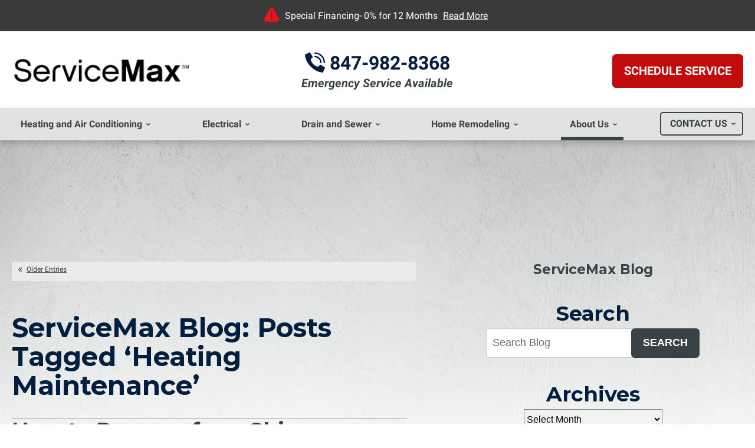

--- FILE ---
content_type: text/html; charset=UTF-8
request_url: https://www.goservicemax.com/blog/tag/heating-maintenance/
body_size: 37430
content:
<!DOCTYPE html>
<html lang="en" id="doc" class="no-js">
<head profile="http://gmpg.org/xfn/11">

  <meta charset="UTF-8">
  <meta name="language" content="en" />
  <meta name="viewport" content="width=device-width, initial-scale=1.0">  
  <!-- BEGIN: STYLE METAS -->  
  <!-- END: STYLE METAS -->
  <meta http-equiv="Content-Type" content="text/html; charset=UTF-8" />
  
		<!-- All in One SEO 4.1.4.5 -->
		<title>Heating Maintenance - ServiceMax</title>
		<meta name="robots" content="noindex, max-image-preview:large" />
		<link rel="canonical" href="https://www.goservicemax.com/blog/tag/heating-maintenance/" />
		<link rel="next" href="https://www.goservicemax.com/blog/tag/heating-maintenance/page/2/" />
		<script type="application/ld+json" class="aioseo-schema">
			{"@context":"https:\/\/schema.org","@graph":[{"@type":"WebSite","@id":"https:\/\/www.goservicemax.com\/blog\/#website","url":"https:\/\/www.goservicemax.com\/blog\/","name":"ServiceMax","inLanguage":"en-US","publisher":{"@id":"https:\/\/www.goservicemax.com\/blog\/#organization"}},{"@type":"Organization","@id":"https:\/\/www.goservicemax.com\/blog\/#organization","name":"ServiceMax","url":"https:\/\/www.goservicemax.com\/blog\/"},{"@type":"BreadcrumbList","@id":"https:\/\/www.goservicemax.com\/blog\/tag\/heating-maintenance\/#breadcrumblist","itemListElement":[{"@type":"ListItem","@id":"https:\/\/www.goservicemax.com\/blog\/#listItem","position":1,"item":{"@type":"WebPage","@id":"https:\/\/www.goservicemax.com\/blog\/","name":"Home","description":"Check out our Blog page! ServiceMax is located near Chicago, IL. Contact us today for your HVAC, electrical, and home remodeling needs!","url":"https:\/\/www.goservicemax.com\/blog\/"},"nextItem":"https:\/\/www.goservicemax.com\/blog\/tag\/heating-maintenance\/#listItem"},{"@type":"ListItem","@id":"https:\/\/www.goservicemax.com\/blog\/tag\/heating-maintenance\/#listItem","position":2,"item":{"@type":"WebPage","@id":"https:\/\/www.goservicemax.com\/blog\/tag\/heating-maintenance\/","name":"Heating Maintenance","url":"https:\/\/www.goservicemax.com\/blog\/tag\/heating-maintenance\/"},"previousItem":"https:\/\/www.goservicemax.com\/blog\/#listItem"}]},{"@type":"CollectionPage","@id":"https:\/\/www.goservicemax.com\/blog\/tag\/heating-maintenance\/#collectionpage","url":"https:\/\/www.goservicemax.com\/blog\/tag\/heating-maintenance\/","name":"Heating Maintenance - ServiceMax","inLanguage":"en-US","isPartOf":{"@id":"https:\/\/www.goservicemax.com\/blog\/#website"},"breadcrumb":{"@id":"https:\/\/www.goservicemax.com\/blog\/tag\/heating-maintenance\/#breadcrumblist"}}]}
		</script>
		<!-- All in One SEO -->

<link rel="dns-prefetch" href="//connect.facebook.net" />
<link rel='dns-prefetch' href='//connect.facebook.net' />
<link rel='dns-prefetch' href='//s.w.org' />
<link rel="alternate" type="application/rss+xml" title="ServiceMax &raquo; Feed" href="https://www.goservicemax.com/blog/feed/" />
<link rel="alternate" type="application/rss+xml" title="ServiceMax &raquo; Comments Feed" href="https://www.goservicemax.com/blog/comments/feed/" />
<link rel="alternate" type="application/rss+xml" title="ServiceMax &raquo; Heating Maintenance Tag Feed" href="https://www.goservicemax.com/blog/tag/heating-maintenance/feed/" />
<script type="text/javascript">
window._wpemojiSettings = {"baseUrl":"https:\/\/s.w.org\/images\/core\/emoji\/14.0.0\/72x72\/","ext":".png","svgUrl":"https:\/\/s.w.org\/images\/core\/emoji\/14.0.0\/svg\/","svgExt":".svg","source":{"concatemoji":"https:\/\/www.goservicemax.com\/blog\/wp-includes\/js\/wp-emoji-release.min.js?ver=6.0.11"}};
/*! This file is auto-generated */
!function(e,a,t){var n,r,o,i=a.createElement("canvas"),p=i.getContext&&i.getContext("2d");function s(e,t){var a=String.fromCharCode,e=(p.clearRect(0,0,i.width,i.height),p.fillText(a.apply(this,e),0,0),i.toDataURL());return p.clearRect(0,0,i.width,i.height),p.fillText(a.apply(this,t),0,0),e===i.toDataURL()}function c(e){var t=a.createElement("script");t.src=e,t.defer=t.type="text/javascript",a.getElementsByTagName("head")[0].appendChild(t)}for(o=Array("flag","emoji"),t.supports={everything:!0,everythingExceptFlag:!0},r=0;r<o.length;r++)t.supports[o[r]]=function(e){if(!p||!p.fillText)return!1;switch(p.textBaseline="top",p.font="600 32px Arial",e){case"flag":return s([127987,65039,8205,9895,65039],[127987,65039,8203,9895,65039])?!1:!s([55356,56826,55356,56819],[55356,56826,8203,55356,56819])&&!s([55356,57332,56128,56423,56128,56418,56128,56421,56128,56430,56128,56423,56128,56447],[55356,57332,8203,56128,56423,8203,56128,56418,8203,56128,56421,8203,56128,56430,8203,56128,56423,8203,56128,56447]);case"emoji":return!s([129777,127995,8205,129778,127999],[129777,127995,8203,129778,127999])}return!1}(o[r]),t.supports.everything=t.supports.everything&&t.supports[o[r]],"flag"!==o[r]&&(t.supports.everythingExceptFlag=t.supports.everythingExceptFlag&&t.supports[o[r]]);t.supports.everythingExceptFlag=t.supports.everythingExceptFlag&&!t.supports.flag,t.DOMReady=!1,t.readyCallback=function(){t.DOMReady=!0},t.supports.everything||(n=function(){t.readyCallback()},a.addEventListener?(a.addEventListener("DOMContentLoaded",n,!1),e.addEventListener("load",n,!1)):(e.attachEvent("onload",n),a.attachEvent("onreadystatechange",function(){"complete"===a.readyState&&t.readyCallback()})),(e=t.source||{}).concatemoji?c(e.concatemoji):e.wpemoji&&e.twemoji&&(c(e.twemoji),c(e.wpemoji)))}(window,document,window._wpemojiSettings);
</script>
<style type="text/css">
img.wp-smiley,
img.emoji {
	display: inline !important;
	border: none !important;
	box-shadow: none !important;
	height: 1em !important;
	width: 1em !important;
	margin: 0 0.07em !important;
	vertical-align: -0.1em !important;
	background: none !important;
	padding: 0 !important;
}
</style>
	<link rel='stylesheet' id='wp-block-library-css'  href='https://www.goservicemax.com/blog/wp-includes/css/dist/block-library/style.min.css?ver=6.0.11' type='text/css' media='all' />
<style id='global-styles-inline-css' type='text/css'>
body{--wp--preset--color--black: #000000;--wp--preset--color--cyan-bluish-gray: #abb8c3;--wp--preset--color--white: #ffffff;--wp--preset--color--pale-pink: #f78da7;--wp--preset--color--vivid-red: #cf2e2e;--wp--preset--color--luminous-vivid-orange: #ff6900;--wp--preset--color--luminous-vivid-amber: #fcb900;--wp--preset--color--light-green-cyan: #7bdcb5;--wp--preset--color--vivid-green-cyan: #00d084;--wp--preset--color--pale-cyan-blue: #8ed1fc;--wp--preset--color--vivid-cyan-blue: #0693e3;--wp--preset--color--vivid-purple: #9b51e0;--wp--preset--gradient--vivid-cyan-blue-to-vivid-purple: linear-gradient(135deg,rgba(6,147,227,1) 0%,rgb(155,81,224) 100%);--wp--preset--gradient--light-green-cyan-to-vivid-green-cyan: linear-gradient(135deg,rgb(122,220,180) 0%,rgb(0,208,130) 100%);--wp--preset--gradient--luminous-vivid-amber-to-luminous-vivid-orange: linear-gradient(135deg,rgba(252,185,0,1) 0%,rgba(255,105,0,1) 100%);--wp--preset--gradient--luminous-vivid-orange-to-vivid-red: linear-gradient(135deg,rgba(255,105,0,1) 0%,rgb(207,46,46) 100%);--wp--preset--gradient--very-light-gray-to-cyan-bluish-gray: linear-gradient(135deg,rgb(238,238,238) 0%,rgb(169,184,195) 100%);--wp--preset--gradient--cool-to-warm-spectrum: linear-gradient(135deg,rgb(74,234,220) 0%,rgb(151,120,209) 20%,rgb(207,42,186) 40%,rgb(238,44,130) 60%,rgb(251,105,98) 80%,rgb(254,248,76) 100%);--wp--preset--gradient--blush-light-purple: linear-gradient(135deg,rgb(255,206,236) 0%,rgb(152,150,240) 100%);--wp--preset--gradient--blush-bordeaux: linear-gradient(135deg,rgb(254,205,165) 0%,rgb(254,45,45) 50%,rgb(107,0,62) 100%);--wp--preset--gradient--luminous-dusk: linear-gradient(135deg,rgb(255,203,112) 0%,rgb(199,81,192) 50%,rgb(65,88,208) 100%);--wp--preset--gradient--pale-ocean: linear-gradient(135deg,rgb(255,245,203) 0%,rgb(182,227,212) 50%,rgb(51,167,181) 100%);--wp--preset--gradient--electric-grass: linear-gradient(135deg,rgb(202,248,128) 0%,rgb(113,206,126) 100%);--wp--preset--gradient--midnight: linear-gradient(135deg,rgb(2,3,129) 0%,rgb(40,116,252) 100%);--wp--preset--duotone--dark-grayscale: url('#wp-duotone-dark-grayscale');--wp--preset--duotone--grayscale: url('#wp-duotone-grayscale');--wp--preset--duotone--purple-yellow: url('#wp-duotone-purple-yellow');--wp--preset--duotone--blue-red: url('#wp-duotone-blue-red');--wp--preset--duotone--midnight: url('#wp-duotone-midnight');--wp--preset--duotone--magenta-yellow: url('#wp-duotone-magenta-yellow');--wp--preset--duotone--purple-green: url('#wp-duotone-purple-green');--wp--preset--duotone--blue-orange: url('#wp-duotone-blue-orange');--wp--preset--font-size--small: 13px;--wp--preset--font-size--medium: 20px;--wp--preset--font-size--large: 36px;--wp--preset--font-size--x-large: 42px;}.has-black-color{color: var(--wp--preset--color--black) !important;}.has-cyan-bluish-gray-color{color: var(--wp--preset--color--cyan-bluish-gray) !important;}.has-white-color{color: var(--wp--preset--color--white) !important;}.has-pale-pink-color{color: var(--wp--preset--color--pale-pink) !important;}.has-vivid-red-color{color: var(--wp--preset--color--vivid-red) !important;}.has-luminous-vivid-orange-color{color: var(--wp--preset--color--luminous-vivid-orange) !important;}.has-luminous-vivid-amber-color{color: var(--wp--preset--color--luminous-vivid-amber) !important;}.has-light-green-cyan-color{color: var(--wp--preset--color--light-green-cyan) !important;}.has-vivid-green-cyan-color{color: var(--wp--preset--color--vivid-green-cyan) !important;}.has-pale-cyan-blue-color{color: var(--wp--preset--color--pale-cyan-blue) !important;}.has-vivid-cyan-blue-color{color: var(--wp--preset--color--vivid-cyan-blue) !important;}.has-vivid-purple-color{color: var(--wp--preset--color--vivid-purple) !important;}.has-black-background-color{background-color: var(--wp--preset--color--black) !important;}.has-cyan-bluish-gray-background-color{background-color: var(--wp--preset--color--cyan-bluish-gray) !important;}.has-white-background-color{background-color: var(--wp--preset--color--white) !important;}.has-pale-pink-background-color{background-color: var(--wp--preset--color--pale-pink) !important;}.has-vivid-red-background-color{background-color: var(--wp--preset--color--vivid-red) !important;}.has-luminous-vivid-orange-background-color{background-color: var(--wp--preset--color--luminous-vivid-orange) !important;}.has-luminous-vivid-amber-background-color{background-color: var(--wp--preset--color--luminous-vivid-amber) !important;}.has-light-green-cyan-background-color{background-color: var(--wp--preset--color--light-green-cyan) !important;}.has-vivid-green-cyan-background-color{background-color: var(--wp--preset--color--vivid-green-cyan) !important;}.has-pale-cyan-blue-background-color{background-color: var(--wp--preset--color--pale-cyan-blue) !important;}.has-vivid-cyan-blue-background-color{background-color: var(--wp--preset--color--vivid-cyan-blue) !important;}.has-vivid-purple-background-color{background-color: var(--wp--preset--color--vivid-purple) !important;}.has-black-border-color{border-color: var(--wp--preset--color--black) !important;}.has-cyan-bluish-gray-border-color{border-color: var(--wp--preset--color--cyan-bluish-gray) !important;}.has-white-border-color{border-color: var(--wp--preset--color--white) !important;}.has-pale-pink-border-color{border-color: var(--wp--preset--color--pale-pink) !important;}.has-vivid-red-border-color{border-color: var(--wp--preset--color--vivid-red) !important;}.has-luminous-vivid-orange-border-color{border-color: var(--wp--preset--color--luminous-vivid-orange) !important;}.has-luminous-vivid-amber-border-color{border-color: var(--wp--preset--color--luminous-vivid-amber) !important;}.has-light-green-cyan-border-color{border-color: var(--wp--preset--color--light-green-cyan) !important;}.has-vivid-green-cyan-border-color{border-color: var(--wp--preset--color--vivid-green-cyan) !important;}.has-pale-cyan-blue-border-color{border-color: var(--wp--preset--color--pale-cyan-blue) !important;}.has-vivid-cyan-blue-border-color{border-color: var(--wp--preset--color--vivid-cyan-blue) !important;}.has-vivid-purple-border-color{border-color: var(--wp--preset--color--vivid-purple) !important;}.has-vivid-cyan-blue-to-vivid-purple-gradient-background{background: var(--wp--preset--gradient--vivid-cyan-blue-to-vivid-purple) !important;}.has-light-green-cyan-to-vivid-green-cyan-gradient-background{background: var(--wp--preset--gradient--light-green-cyan-to-vivid-green-cyan) !important;}.has-luminous-vivid-amber-to-luminous-vivid-orange-gradient-background{background: var(--wp--preset--gradient--luminous-vivid-amber-to-luminous-vivid-orange) !important;}.has-luminous-vivid-orange-to-vivid-red-gradient-background{background: var(--wp--preset--gradient--luminous-vivid-orange-to-vivid-red) !important;}.has-very-light-gray-to-cyan-bluish-gray-gradient-background{background: var(--wp--preset--gradient--very-light-gray-to-cyan-bluish-gray) !important;}.has-cool-to-warm-spectrum-gradient-background{background: var(--wp--preset--gradient--cool-to-warm-spectrum) !important;}.has-blush-light-purple-gradient-background{background: var(--wp--preset--gradient--blush-light-purple) !important;}.has-blush-bordeaux-gradient-background{background: var(--wp--preset--gradient--blush-bordeaux) !important;}.has-luminous-dusk-gradient-background{background: var(--wp--preset--gradient--luminous-dusk) !important;}.has-pale-ocean-gradient-background{background: var(--wp--preset--gradient--pale-ocean) !important;}.has-electric-grass-gradient-background{background: var(--wp--preset--gradient--electric-grass) !important;}.has-midnight-gradient-background{background: var(--wp--preset--gradient--midnight) !important;}.has-small-font-size{font-size: var(--wp--preset--font-size--small) !important;}.has-medium-font-size{font-size: var(--wp--preset--font-size--medium) !important;}.has-large-font-size{font-size: var(--wp--preset--font-size--large) !important;}.has-x-large-font-size{font-size: var(--wp--preset--font-size--x-large) !important;}
</style>
<link rel="https://api.w.org/" href="https://www.goservicemax.com/blog/wp-json/" /><link rel="alternate" type="application/json" href="https://www.goservicemax.com/blog/wp-json/wp/v2/tags/109" /><link rel="EditURI" type="application/rsd+xml" title="RSD" href="https://www.goservicemax.com/blog/xmlrpc.php?rsd" />
<link rel="wlwmanifest" type="application/wlwmanifest+xml" href="https://www.goservicemax.com/blog/wp-includes/wlwmanifest.xml" /> 
<meta name="generator" content="WordPress 6.0.11" />
<meta property="og:site_name" content="ServiceMax" />
<meta property="og:type" content="website" />
<meta property="og:locale" content="en_US" />
  <!-- <link rel="stylesheet" href="https://www.goservicemax.com/blog/wp-content/themes/imarketcms_integrated_blog/style.css" media="screen" /> -->
  <link rel="image_src" href="/assets/templates/main/images/logo.png" />
  <link rel="pingback" href="https://www.goservicemax.com/blog/xmlrpc.php" />
  

<script>
window.dataLayer = window.dataLayer || [];
function gtag(){dataLayer.push(arguments)};
gtag('get', 'G-CRM5GWVVFC', 'session_id', (id) => { document.cookie="_ims_ga_sid="+id+";path=/"; });
gtag('get', 'G-CRM5GWVVFC', 'client_id', (id) => { document.cookie="_ims_ga_cid="+id+";path=/"; });
</script>
<!-- Google Tag Manager -->
<script>(function(w,d,s,l,i){w[l]=w[l]||[];w[l].push({'gtm.start':
  new Date().getTime(),event:'gtm.js'});var f=d.getElementsByTagName(s)[0],
  j=d.createElement(s),dl=l!='dataLayer'?'&l='+l:'';j.async=true;j.src=
  'https://www.googletagmanager.com/gtm.js?id='+i+dl;f.parentNode.insertBefore(j,f);
  })(window,document,'script','dataLayer','GTM-MGFHV45');</script>
<script>(function(w,d,s,l,i){w[l]=w[l]||[];w[l].push({'gtm.start':
  new Date().getTime(),event:'gtm.js'});var f=d.getElementsByTagName(s)[0],
  j=d.createElement(s),dl=l!='dataLayer'?'&l='+l:'';j.async=true;j.src=
  'https://www.googletagmanager.com/gtm.js?id='+i+dl;f.parentNode.insertBefore(j,f);
  })(window,document,'script','dataLayer','GTM-PV2G2RP');</script>
<!-- End Google Tag Manager --><style> #emergency-alert-banner {background-color: #3A3A3A;border-bottom: 2px solid #fff;}#emergency-alert-banner.red {background-color: #ff0000;border-bottom: 2px solid #fff;}#emergency-alert-banner p {color: #fff;text-align: center;padding: 14px 0;margin: 0;font-size: 16px;line-height: 25px;}#emergency-alert-banner p span {position: relative;padding-left: 35px;}#emergency-alert-banner p span:before {content: '';height: 25px;width: 25px;background-image: url('https://cdn.imarketsolutions.com/alert/alert-red.svg');background-repeat: no-repeat;background-size: contain;position: absolute;left: 0;top: -4px;}#emergency-alert-banner.red p span:before {background-image: url('https://cdn.imarketsolutions.com/alert/alert-white.svg');}#emergency-alert-banner p a:link, #emergency-alert-banner p a:visited {color: #fff;text-decoration: underline;display: inline-block;padding:0 5px;/*font-weight: bold;*/}#emergency-alert-banner p a:hover, #emergency-alert-banner p a:active {color: #fff;text-decoration: none;}@media all and (max-width: 800px) {#emergency-alert-banner {padding-top:40px;}#ppc-template #emergency-alert-banner {padding-top:0;}#emergency-alert-banner p span {padding-left: 28px;}#emergency-alert-banner p span:before {height: 22px;width: 22px;}}#emergency-alert-banner .width-limiter {max-width: 1250px;margin: 0 auto;width: calc(100% - 40px);} #print-details #emergency-alert-banner {display:none;} #emergency-alert-banner {padding-top: 0px;} </style>
  <link rel="apple-touch-icon" sizes="76x76" href="/apple-touch-icon-76x76.png" />
  <link rel="apple-touch-icon" sizes="120x120" href="/apple-touch-icon-120x120.png" />
  <link rel="apple-touch-icon" sizes="152x152" href="/apple-touch-icon-152x152.png" />
<link rel="preload" href="/assets/templates/main/images/backgrounds/bg-featured-default.jpg" as="image" media="all and (min-width: 801px)">
<link rel="preload" href="/assets/templates/main/images/backgrounds/bg-featured-default-mobile.jpg" as="image" media="all and (max-width: 800px)">

<!-- BEGIN: STYLES -->
<link rel="stylesheet" href="/assets/templates/main/css/mobile.min.css" media="screen">
<link rel="stylesheet" href="/assets/templates/main/css/responsive.min.css" media="screen and (min-width: 571px)">
<link rel="stylesheet" href="/assets/templates/main/css/google_recaptcha_badge.min.css" media="screen">
<link rel="stylesheet" href="/assets/templates/main/css/print.min.css" media="print" />
<link rel="stylesheet" href="/blog/wp-content/themes/imarketcms_integrated_blog/style.min.css" media="screen">
<style>
 @media all and (max-width: 800px) {
   #container-all > .ims-push-content {
      background-image: url("/assets/templates/main/images/backgrounds/bg-featured-default-mobile.jpg");   
    }
 }
 @media all and (min-width: 801px) {
   #container-all > .ims-push-content {
        background-image: url("/assets/templates/main/images/backgrounds/bg-featured-default.jpg");
   }
 }
</style>

<!-- END: STYLES -->
<script>
  //add js class right away to avoid style jumps (rather than after page finishes loading)
  var doc = document.getElementById('doc');
  doc.removeAttribute('class', 'no-js');
  doc.setAttribute('class', 'js');
  imsUtilIsScrolledStart = 150;
  imsUtilCloseText = "Close";
</script>
<script>// Object.assign polyfill for old browsers.
"function"!=typeof Object.assign&&(Object.assign=function(n){"use strict";if(null==n)throw new TypeError("Cannot convert undefined or null to object");n=Object(n);for(var t=1;t<arguments.length;t++){var r=arguments[t];if(null!=r)for(var e in r)Object.prototype.hasOwnProperty.call(r,e)&&(n[e]=r[e])}return n});

//Minified matchMedia.js polyfill - fixes media query issues in IE
//https://github.com/paulirish/matchMedia.js
/*! matchMedia() polyfill - Test a CSS media type/query in JS. Authors & copyright (c) 2012: Scott Jehl, Paul Irish, Nicholas Zakas, David Knight. Dual MIT/BSD license */
;window.matchMedia||(window.matchMedia=function(){"use strict";var e=window.styleMedia||window.media;if(!e){var t=document.createElement("style"),i=document.getElementsByTagName("script")[0],n=null;t.type="text/css",t.id="matchmediajs-test",i.parentNode.insertBefore(t,i),n="getComputedStyle"in window&&window.getComputedStyle(t,null)||t.currentStyle,e={matchMedium:function(e){var i="@media "+e+"{ #matchmediajs-test { width: 1px; } }";return t.styleSheet?t.styleSheet.cssText=i:t.textContent=i,"1px"===n.width}}}return function(t){return{matches:e.matchMedium(t||"all"),media:t||"all"}}}());
/*! matchMedia() polyfill addListener/removeListener extension. Author & copyright (c) 2012: Scott Jehl. Dual MIT/BSD license */
!function(){if(window.matchMedia&&window.matchMedia("all").addListener)return!1;var e=window.matchMedia,n=e("only all").matches,i=!1,t=0,a=[],r=function(){clearTimeout(t),t=setTimeout(function(){for(var n=0,i=a.length;i>n;n++){var t=a[n].mql,r=a[n].listeners||[],o=e(t.media).matches;if(o!==t.matches){t.matches=o;for(var c=0,d=r.length;d>c;c++)r[c].call(window,t)}}},30)};window.matchMedia=function(t){var o=e(t),c=[],d=0;return o.addListener=function(e){n&&(i||(i=!0,window.addEventListener("resize",r,!0)),0===d&&(d=a.push({mql:o,listeners:c})),c.push(e))},o.removeListener=function(e){for(var n=0,i=c.length;i>n;n++)c[n]===e&&c.splice(n,1)},o}}();

//https://github.com/taylorhakes/promise-polyfill
//CDN Polyfill
//https://cdn.jsdelivr.net/npm/promise-polyfill@8/dist/polyfill.min.js
//This will set a global Promise object if the browser doesn't already have window.Promise.
//IE8+, Chrome, Firefox, IOS 4+, Safari 5+, Opera
!function(e,t){"object"==typeof exports&&"undefined"!=typeof module?t():"function"==typeof define&&define.amd?define(t):t()}(0,function(){"use strict";function e(e){var t=this.constructor;return this.then(function(n){return t.resolve(e()).then(function(){return n})},function(n){return t.resolve(e()).then(function(){return t.reject(n)})})}function t(e){return new this(function(t,n){function o(e,n){if(n&&("object"==typeof n||"function"==typeof n)){var f=n.then;if("function"==typeof f)return void f.call(n,function(t){o(e,t)},function(n){r[e]={status:"rejected",reason:n},0==--i&&t(r)})}r[e]={status:"fulfilled",value:n},0==--i&&t(r)}if(!e||"undefined"==typeof e.length)return n(new TypeError(typeof e+" "+e+" is not iterable(cannot read property Symbol(Symbol.iterator))"));var r=Array.prototype.slice.call(e);if(0===r.length)return t([]);for(var i=r.length,f=0;r.length>f;f++)o(f,r[f])})}function n(e){return!(!e||"undefined"==typeof e.length)}function o(){}function r(e){if(!(this instanceof r))throw new TypeError("Promises must be constructed via new");if("function"!=typeof e)throw new TypeError("not a function");this._state=0,this._handled=!1,this._value=undefined,this._deferreds=[],l(e,this)}function i(e,t){for(;3===e._state;)e=e._value;0!==e._state?(e._handled=!0,r._immediateFn(function(){var n=1===e._state?t.onFulfilled:t.onRejected;if(null!==n){var o;try{o=n(e._value)}catch(r){return void u(t.promise,r)}f(t.promise,o)}else(1===e._state?f:u)(t.promise,e._value)})):e._deferreds.push(t)}function f(e,t){try{if(t===e)throw new TypeError("A promise cannot be resolved with itself.");if(t&&("object"==typeof t||"function"==typeof t)){var n=t.then;if(t instanceof r)return e._state=3,e._value=t,void c(e);if("function"==typeof n)return void l(function(e,t){return function(){e.apply(t,arguments)}}(n,t),e)}e._state=1,e._value=t,c(e)}catch(o){u(e,o)}}function u(e,t){e._state=2,e._value=t,c(e)}function c(e){2===e._state&&0===e._deferreds.length&&r._immediateFn(function(){e._handled||r._unhandledRejectionFn(e._value)});for(var t=0,n=e._deferreds.length;n>t;t++)i(e,e._deferreds[t]);e._deferreds=null}function l(e,t){var n=!1;try{e(function(e){n||(n=!0,f(t,e))},function(e){n||(n=!0,u(t,e))})}catch(o){if(n)return;n=!0,u(t,o)}}var a=setTimeout;r.prototype["catch"]=function(e){return this.then(null,e)},r.prototype.then=function(e,t){var n=new this.constructor(o);return i(this,new function(e,t,n){this.onFulfilled="function"==typeof e?e:null,this.onRejected="function"==typeof t?t:null,this.promise=n}(e,t,n)),n},r.prototype["finally"]=e,r.all=function(e){return new r(function(t,o){function r(e,n){try{if(n&&("object"==typeof n||"function"==typeof n)){var u=n.then;if("function"==typeof u)return void u.call(n,function(t){r(e,t)},o)}i[e]=n,0==--f&&t(i)}catch(c){o(c)}}if(!n(e))return o(new TypeError("Promise.all accepts an array"));var i=Array.prototype.slice.call(e);if(0===i.length)return t([]);for(var f=i.length,u=0;i.length>u;u++)r(u,i[u])})},r.allSettled=t,r.resolve=function(e){return e&&"object"==typeof e&&e.constructor===r?e:new r(function(t){t(e)})},r.reject=function(e){return new r(function(t,n){n(e)})},r.race=function(e){return new r(function(t,o){if(!n(e))return o(new TypeError("Promise.race accepts an array"));for(var i=0,f=e.length;f>i;i++)r.resolve(e[i]).then(t,o)})},r._immediateFn="function"==typeof setImmediate&&function(e){setImmediate(e)}||function(e){a(e,0)},r._unhandledRejectionFn=function(e){void 0!==console&&console&&console.warn("Possible Unhandled Promise Rejection:",e)};var s=function(){if("undefined"!=typeof self)return self;if("undefined"!=typeof window)return window;if("undefined"!=typeof global)return global;throw Error("unable to locate global object")}();"function"!=typeof s.Promise?s.Promise=r:s.Promise.prototype["finally"]?s.Promise.allSettled||(s.Promise.allSettled=t):s.Promise.prototype["finally"]=e});

function requirejs_register(r,n,o,e,i){var t,u,a,l=window,f="REQUIRE_CONFIG",d=[],c=[];for(l.hasOwnProperty("REQUIRE_LOAD_FLAG")||(l.REQUIRE_LOAD_FLAG=[]),l.hasOwnProperty(f)||(d.module=[],d.aliases=[],l[f]=d),c.src=n,c.global=o,c.loadable=e,l[f].module[r]=c,a=l[f].aliases,u=i.length,t=0;t<u;t++)a[i[t]]=r}function requirejs_onload(r){window.REQUIRE_LOAD_FLAG[r]=0}!function(r){"use strict";var n=[],o=function(r,n,o){var i=void 0,t=r;return r=f(r),null==n&&null==o&&"undefined"!=typeof Promise?i=new Promise(function(r,e){n=function(){r()},o=function(){e()}}):null==o&&(o=n),a(t,n,o)?(e(r,n,o),i):i},e=function(r,o,e){var t=r.length,u=0,a=function(){for(var l=null;u<t;){if(l=r[u],0!==n[l]){i(l,a,e);break}u++}u>=t&&o()};a()},i=function(r,o,e){0===n[r]?o():Array.isArray(n[r])?(n[r][0].push(o),n[r][1].push(e)):(n[r]=[[o],[e]],t(r,function(){var o,e=n[r][0],i=e.length;for(n[r]=0,o=0;o<i;o++)(0,e[o])()},function(){var o,e=n[r][1],i=e.length;for(n[r]=void 0,o=0;o<i;o++)(0,e[o])()}))},t=function(n,o,e){var i,t,u,a,l=!1,f=r.document.createElement("script"),d=!1;f.charset="utf-8",f.timeout=120,f.src=v(n),i=function(n){f.onerror=f.onload=null,r.removeEventListener("error",a),clearTimeout(c),l?o():(f.remove(),e())},t=function(){d||(l=!0),i()},u=function(){d=!0,i()},a=function(o){o.url===v(n)&&(d=!0),r.removeEventListener("error",a)};var c=setTimeout(function(){d||(l=!0),i()},12e4);r.addEventListener("error",a),f.onerror=u,f.onload=t,document.head.appendChild(f)},u=function(){return void 0!==r.REQUIRE_CONFIG||void 0!==r.REQUIRE_LOAD_FLAG},a=function(r,n,o){var e,i,t,a=!0;if(t=u(),!Array.isArray(r))return a=!t||l(r,n,o);for(i=r.length,e=0;e<i&&(a=!t||l(r[e],n,o));e++);return a},l=function(o,e,i){var t,u,a=c(o),l=d(a);return 0===n[l]||(t=E(a),u=I(a),!R(a)&&0!==t&&r.hasOwnProperty("global")&&void 0!==r.global?(n[l]=0,!0):R(a)||0!==u?!!R(a)||(i(),!1):(n[l]=0,!0))},f=function(r){var n,o;if(!Array.isArray(r))return[d(r)];o=[],n=r.length;for(var e=0;e<n;e++)o.push(d(r[e]));return o},d=function(r){return v(s(c(r)))},c=function(n){if(!u())return n;var o=void 0!==r.REQUIRE_CONFIG.aliases?r.REQUIRE_CONFIG.aliases[n]:void 0;return void 0!==o?o:n},s=function(n){if(!u())return n;var o=void 0!==r.REQUIRE_CONFIG.module?r.REQUIRE_CONFIG.module[n]:void 0;return Array.isArray(o)&&void 0!==o.src?o.src:void 0!==o?o:n},v=function(n){return r.hasOwnProperty("location")&&r.location.hasOwnProperty("origin")&&"/"===n.charAt(0)?r.location.origin+n:n},E=function(n){if(!u())return 0;var o=void 0!==r.REQUIRE_CONFIG.module?r.REQUIRE_CONFIG.module[n]:void 0;return Array.isArray(o)&&void 0!==o.global?o.global:0},R=function(n){if(!u())return 1;var o=void 0!==r.REQUIRE_CONFIG.module?r.REQUIRE_CONFIG.module[n]:void 0;return Array.isArray(o)&&void 0!==o.loadable?o.loadable:1},I=function(n){if(u())return r.REQUIRE_LOAD_FLAG[n]};"undefined"!=typeof module?module.exports=o:r.requirejs=o}("undefined"!=typeof global?global:this);
/* MIT https://github.com/fabiospampinato/cash */
(function(){
    'use strict';var e={"class":"className",contenteditable:"contentEditable","for":"htmlFor",readonly:"readOnly",maxlength:"maxLength",tabindex:"tabIndex",colspan:"colSpan",rowspan:"rowSpan",usemap:"useMap"};function aa(a,b){try{return a(b)}catch(c){return b}}
    var k=document,m=window,ba=k.documentElement,n=k.createElement.bind(k),ca=n("div"),p=n("table"),da=n("tbody"),ea=n("tr"),q=Array.isArray,r=Array.prototype,fa=r.concat,t=r.filter,ha=r.indexOf,ia=r.map,ja=r.push,ka=r.slice,u=r.some,la=r.splice,ma=/^#(?:[\w-]|\\.|[^\x00-\xa0])*$/,na=/^\.(?:[\w-]|\\.|[^\x00-\xa0])*$/,oa=/<.+>/,pa=/^\w+$/;function v(a,b){return a&&(w(b)||x(b))?na.test(a)?b.getElementsByClassName(a.slice(1)):pa.test(a)?b.getElementsByTagName(a):b.querySelectorAll(a):[]}
    var B=function(){function a(a,c){if(a){if(a instanceof B)return a;var b=a;if(C(a)){if(b=(c instanceof B?c[0]:c)||k,b=ma.test(a)?b.getElementById(a.slice(1)):oa.test(a)?qa(a):v(a,b),!b)return}else if(D(a))return this.ready(a);if(b.nodeType||b===m)b=[b];this.length=b.length;a=0;for(c=this.length;a<c;a++)this[a]=b[a]}}a.prototype.init=function(b,c){return new a(b,c)};return a}(),E=B.prototype,F=E.init;F.fn=F.prototype=E;E.length=0;E.splice=la;"function"===typeof Symbol&&(E[Symbol.iterator]=r[Symbol.iterator]);
    E.map=function(a){return F(fa.apply([],ia.call(this,function(b,c){return a.call(b,c,b)})))};E.slice=function(a,b){return F(ka.call(this,a,b))};var ra=/-([a-z])/g;function G(a){return a.replace(ra,function(a,c){return c.toUpperCase()})}F.guid=1;function sa(a,b){var c=a&&(a.matches||a.webkitMatchesSelector||a.msMatchesSelector);return!!c&&!!b&&c.call(a,b)}function H(a){return!!a&&a===a.window}function w(a){return!!a&&9===a.nodeType}function x(a){return!!a&&1===a.nodeType}
    function D(a){return"function"===typeof a}function C(a){return"string"===typeof a}function ta(a){return!isNaN(parseFloat(a))&&isFinite(a)}function I(a){if("object"!==typeof a||null===a)return!1;a=Object.getPrototypeOf(a);return null===a||a===Object.prototype}F.isWindow=H;F.isFunction=D;F.isArray=q;F.isNumeric=ta;F.isPlainObject=I;E.get=function(a){if(void 0===a)return ka.call(this);a=Number(a);return this[0>a?a+this.length:a]};E.eq=function(a){return F(this.get(a))};E.first=function(){return this.eq(0)};
    E.last=function(){return this.eq(-1)};function J(a,b,c){if(c)for(c=a.length;c--&&!1!==b.call(a[c],c,a[c]););else if(I(a)){var d=Object.keys(a);c=0;for(var h=d.length;c<h;c++){var f=d[c];if(!1===b.call(a[f],f,a[f]))break}}else for(c=0,h=a.length;c<h&&!1!==b.call(a[c],c,a[c]);c++);return a}F.each=J;E.each=function(a){return J(this,a)};E.prop=function(a,b){if(a){if(C(a))return a=e[a]||a,2>arguments.length?this[0]&&this[0][a]:this.each(function(c,h){h[a]=b});for(var c in a)this.prop(c,a[c]);return this}};
    E.removeProp=function(a){return this.each(function(b,c){delete c[e[a]||a]})};function K(){for(var a=[],b=0;b<arguments.length;b++)a[b]=arguments[b];b="boolean"===typeof a[0]?a.shift():!1;var c=a.shift(),d=a.length;if(!c)return{};if(!d)return K(b,F,c);for(var h=0;h<d;h++){var f=a[h],g;for(g in f)b&&(q(f[g])||I(f[g]))?(c[g]&&c[g].constructor===f[g].constructor||(c[g]=new f[g].constructor),K(b,c[g],f[g])):c[g]=f[g]}return c}F.extend=K;E.extend=function(a){return K(E,a)};
    function L(a){return C(a)?function(b,c){return sa(c,a)}:D(a)?a:a instanceof B?function(b,c){return a.is(c)}:a?function(b,c){return c===a}:function(){return!1}}E.filter=function(a){var b=L(a);return F(t.call(this,function(a,d){return b.call(a,d,a)}))};function M(a,b){return b?a.filter(b):a}var ua=/\S+/g;function N(a){return C(a)?a.match(ua)||[]:[]}E.hasClass=function(a){return!!a&&u.call(this,function(b){return x(b)&&b.classList.contains(a)})};
    E.removeAttr=function(a){var b=N(a);return this.each(function(a,d){x(d)&&J(b,function(a,b){d.removeAttribute(b)})})};E.attr=function(a,b){if(a){if(C(a)){if(2>arguments.length){if(!this[0]||!x(this[0]))return;var c=this[0].getAttribute(a);return null===c?void 0:c}return void 0===b?this:null===b?this.removeAttr(a):this.each(function(c,h){x(h)&&h.setAttribute(a,b)})}for(c in a)this.attr(c,a[c]);return this}};
    E.toggleClass=function(a,b){var c=N(a),d=void 0!==b;return this.each(function(a,f){x(f)&&J(c,function(a,c){d?b?f.classList.add(c):f.classList.remove(c):f.classList.toggle(c)})})};E.addClass=function(a){return this.toggleClass(a,!0)};E.removeClass=function(a){return arguments.length?this.toggleClass(a,!1):this.attr("class","")};
    function O(a,b,c,d){for(var h=[],f=D(b),g=d&&L(d),y=0,z=a.length;y<z;y++)if(f){var l=b(a[y]);l.length&&ja.apply(h,l)}else for(l=a[y][b];!(null==l||d&&g(-1,l));)h.push(l),l=c?l[b]:null;return h}function P(a){return 1<a.length?t.call(a,function(a,c,d){return ha.call(d,a)===c}):a}F.unique=P;E.add=function(a,b){return F(P(this.get().concat(F(a,b).get())))};function Q(a,b,c){if(x(a)){var d=m.getComputedStyle(a,null);return c?d.getPropertyValue(b)||void 0:d[b]||a.style[b]}}
    function R(a,b){return parseInt(Q(a,b),10)||0}var S=/^--/,T={},va=ca.style,wa=["webkit","moz","ms"];function xa(a,b){void 0===b&&(b=S.test(a));if(b)return a;if(!T[a]){b=G(a);var c=""+b[0].toUpperCase()+b.slice(1);b=(b+" "+wa.join(c+" ")+c).split(" ");J(b,function(b,c){if(c in va)return T[a]=c,!1})}return T[a]}
    var ya={animationIterationCount:!0,columnCount:!0,flexGrow:!0,flexShrink:!0,fontWeight:!0,gridArea:!0,gridColumn:!0,gridColumnEnd:!0,gridColumnStart:!0,gridRow:!0,gridRowEnd:!0,gridRowStart:!0,lineHeight:!0,opacity:!0,order:!0,orphans:!0,widows:!0,zIndex:!0};function za(a,b,c){void 0===c&&(c=S.test(a));return c||ya[a]||!ta(b)?b:b+"px"}
    E.css=function(a,b){if(C(a)){var c=S.test(a);a=xa(a,c);if(2>arguments.length)return this[0]&&Q(this[0],a,c);if(!a)return this;b=za(a,b,c);return this.each(function(d,f){x(f)&&(c?f.style.setProperty(a,b):f.style[a]=b)})}for(var d in a)this.css(d,a[d]);return this};var Aa=/^\s+|\s+$/;function Ba(a,b){a=a.dataset[b]||a.dataset[G(b)];return Aa.test(a)?a:aa(JSON.parse,a)}
    E.data=function(a,b){if(!a){if(!this[0])return;var c={},d;for(d in this[0].dataset)c[d]=Ba(this[0],d);return c}if(C(a))return 2>arguments.length?this[0]&&Ba(this[0],a):void 0===b?this:this.each(function(c,d){c=b;c=aa(JSON.stringify,c);d.dataset[G(a)]=c});for(d in a)this.data(d,a[d]);return this};function Ca(a,b){var c=a.documentElement;return Math.max(a.body["scroll"+b],c["scroll"+b],a.body["offset"+b],c["offset"+b],c["client"+b])}
    function Da(a,b){return R(a,"border"+(b?"Left":"Top")+"Width")+R(a,"padding"+(b?"Left":"Top"))+R(a,"padding"+(b?"Right":"Bottom"))+R(a,"border"+(b?"Right":"Bottom")+"Width")}
    J([!0,!1],function(a,b){J(["Width","Height"],function(a,d){E[(b?"outer":"inner")+d]=function(c){if(this[0])return H(this[0])?b?this[0]["inner"+d]:this[0].document.documentElement["client"+d]:w(this[0])?Ca(this[0],d):this[0][(b?"offset":"client")+d]+(c&&b?R(this[0],"margin"+(a?"Top":"Left"))+R(this[0],"margin"+(a?"Bottom":"Right")):0)}})});
    J(["Width","Height"],function(a,b){var c=b.toLowerCase();E[c]=function(d){if(!this[0])return void 0===d?void 0:this;if(!arguments.length)return H(this[0])?this[0].document.documentElement["client"+b]:w(this[0])?Ca(this[0],b):this[0].getBoundingClientRect()[c]-Da(this[0],!a);var h=parseInt(d,10);return this.each(function(b,d){x(d)&&(b=Q(d,"boxSizing"),d.style[c]=za(c,h+("border-box"===b?Da(d,!a):0)))})}});var U={};
    E.toggle=function(a){return this.each(function(b,c){if(x(c))if(void 0===a?"none"===Q(c,"display"):a){if(c.style.display=c.___cd||"","none"===Q(c,"display")){b=c.style;c=c.tagName;if(U[c])c=U[c];else{var d=n(c);k.body.insertBefore(d,null);var h=Q(d,"display");k.body.removeChild(d);c=U[c]="none"!==h?h:"block"}b.display=c}}else c.___cd=Q(c,"display"),c.style.display="none"})};E.hide=function(){return this.toggle(!1)};E.show=function(){return this.toggle(!0)};
    function Ea(a,b){return!b||!u.call(b,function(b){return 0>a.indexOf(b)})}var V={focus:"focusin",blur:"focusout"},W={mouseenter:"mouseover",mouseleave:"mouseout"},Fa=/^(mouse|pointer|contextmenu|drag|drop|click|dblclick)/i;function Ga(a,b,c,d,h){var f=a.___ce=a.___ce||{};f[b]=f[b]||[];f[b].push([c,d,h]);a.addEventListener(b,h)}function X(a){a=a.split(".");return[a[0],a.slice(1).sort()]}
    function Y(a,b,c,d,h){var f=a.___ce=a.___ce||{};if(b)f[b]&&(f[b]=f[b].filter(function(f){var g=f[0],z=f[1];f=f[2];if(h&&f.guid!==h.guid||!Ea(g,c)||d&&d!==z)return!0;a.removeEventListener(b,f)}));else for(b in f)Y(a,b,c,d,h)}
    E.off=function(a,b,c){var d=this;if(void 0===a)this.each(function(a,b){(x(b)||w(b)||H(b))&&Y(b)});else if(C(a))D(b)&&(c=b,b=""),J(N(a),function(a,h){a=X(h);h=a[0];var f=a[1],g=W[h]||V[h]||h;d.each(function(a,d){(x(d)||w(d)||H(d))&&Y(d,g,f,b,c)})});else for(var h in a)this.off(h,a[h]);return this};
    E.on=function(a,b,c,d,h){var f=this;if(!C(a)){for(var g in a)this.on(g,b,c,a[g],h);return this}C(b)||(void 0!==b&&null!==b&&(void 0!==c&&(d=c),c=b),b="");D(d)||(d=c,c=void 0);if(!d)return this;J(N(a),function(a,g){a=X(g);g=a[0];var l=a[1],z=W[g]||V[g]||g,y=g in W,Ka=g in V;z&&f.each(function(a,f){if(x(f)||w(f)||H(f))a=function La(a){if(a.target["___i"+a.type])return a.stopImmediatePropagation();if(!a.namespace||Ea(l,a.namespace.split(".")))if(b||!(Ka&&(a.target!==f||a.___ot===z)||y&&a.relatedTarget&&
    f.contains(a.relatedTarget))){var g=f;if(b){for(var A=a.target;!sa(A,b);){if(A===f)return;A=A.parentNode;if(!A)return}g=A;a.___cd=!0}a.___cd&&Object.defineProperty(a,"currentTarget",{configurable:!0,get:function(){return g}});Object.defineProperty(a,"data",{configurable:!0,get:function(){return c}});A=d.call(g,a,a.___td);h&&Y(f,z,l,b,La);!1===A&&(a.preventDefault(),a.stopPropagation())}},a.guid=d.guid=d.guid||F.guid++,Ga(f,z,l,b,a)})});return this};E.one=function(a,b,c,d){return this.on(a,b,c,d,!0)};
    E.ready=function(a){function b(){return setTimeout(a,0,F)}"loading"!==k.readyState?b():k.addEventListener("DOMContentLoaded",b);return this};E.trigger=function(a,b){if(C(a)){var c=X(a),d=c[0];c=c[1];var h=W[d]||V[d]||d;if(!h)return this;var f=Fa.test(h)?"MouseEvents":"HTMLEvents";a=k.createEvent(f);a.initEvent(h,!0,!0);a.namespace=c.join(".");a.___ot=d}a.___td=b;var g=a.___ot in V;return this.each(function(b,c){g&&D(c[a.___ot])&&(c["___i"+a.type]=!0,c[a.___ot](),c["___i"+a.type]=!1);c.dispatchEvent(a)})};
    function Ha(a){return a.multiple&&a.options?O(t.call(a.options,function(a){return a.selected&&!a.disabled&&!a.parentNode.disabled}),"value"):a.value||""}var Ia=/%20/g,Ja=/\r?\n/g,Ma=/file|reset|submit|button|image/i,Na=/radio|checkbox/i;
    E.serialize=function(){var a="";this.each(function(b,c){J(c.elements||[c],function(b,c){c.disabled||!c.name||"FIELDSET"===c.tagName||Ma.test(c.type)||Na.test(c.type)&&!c.checked||(b=Ha(c),void 0!==b&&(b=q(b)?b:[b],J(b,function(b,d){b=a;d="&"+encodeURIComponent(c.name)+"="+encodeURIComponent(d.replace(Ja,"\r\n")).replace(Ia,"+");a=b+d})))})});return a.slice(1)};
    E.val=function(a){return arguments.length?this.each(function(b,c){if((b=c.multiple&&c.options)||Na.test(c.type)){var d=q(a)?ia.call(a,String):null===a?[]:[String(a)];b?J(c.options,function(a,b){b.selected=0<=d.indexOf(b.value)},!0):c.checked=0<=d.indexOf(c.value)}else c.value=void 0===a||null===a?"":a}):this[0]&&Ha(this[0])};E.clone=function(){return this.map(function(a,b){return b.cloneNode(!0)})};E.detach=function(a){M(this,a).each(function(a,c){c.parentNode&&c.parentNode.removeChild(c)});return this};
    var Oa=/^\s*<(\w+)[^>]*>/,Pa=/^<(\w+)\s*\/?>(?:<\/\1>)?$/,Qa={"*":ca,tr:da,td:ea,th:ea,thead:p,tbody:p,tfoot:p};function qa(a){if(!C(a))return[];if(Pa.test(a))return[n(RegExp.$1)];var b=Oa.test(a)&&RegExp.$1;b=Qa[b]||Qa["*"];b.innerHTML=a;return F(b.childNodes).detach().get()}F.parseHTML=qa;E.empty=function(){return this.each(function(a,b){for(;b.firstChild;)b.removeChild(b.firstChild)})};
    E.html=function(a){return arguments.length?void 0===a?this:this.each(function(b,c){x(c)&&(c.innerHTML=a)}):this[0]&&this[0].innerHTML};E.remove=function(a){M(this,a).detach().off();return this};E.text=function(a){return void 0===a?this[0]?this[0].textContent:"":this.each(function(b,c){x(c)&&(c.textContent=a)})};E.unwrap=function(){this.parent().each(function(a,b){"BODY"!==b.tagName&&(a=F(b),a.replaceWith(a.children()))});return this};
    E.offset=function(){var a=this[0];if(a)return a=a.getBoundingClientRect(),{top:a.top+m.pageYOffset,left:a.left+m.pageXOffset}};E.offsetParent=function(){return this.map(function(a,b){for(a=b.offsetParent;a&&"static"===Q(a,"position");)a=a.offsetParent;return a||ba})};
    E.position=function(){var a=this[0];if(a){var b="fixed"===Q(a,"position"),c=b?a.getBoundingClientRect():this.offset();if(!b){var d=a.ownerDocument;for(b=a.offsetParent||d.documentElement;(b===d.body||b===d.documentElement)&&"static"===Q(b,"position");)b=b.parentNode;b!==a&&x(b)&&(d=F(b).offset(),c.top-=d.top+R(b,"borderTopWidth"),c.left-=d.left+R(b,"borderLeftWidth"))}return{top:c.top-R(a,"marginTop"),left:c.left-R(a,"marginLeft")}}};
    E.children=function(a){return M(F(P(O(this,function(a){return a.children}))),a)};E.contents=function(){return F(P(O(this,function(a){return"IFRAME"===a.tagName?[a.contentDocument]:"TEMPLATE"===a.tagName?a.content.childNodes:a.childNodes})))};E.find=function(a){return F(P(O(this,function(b){return v(a,b)})))};var Ra=/^\s*<!(?:\[CDATA\[|--)|(?:\]\]|--)>\s*$/g,Sa=/^$|^module$|\/(java|ecma)script/i,Ta=["type","src","nonce","noModule"];
    function Ua(a,b){a=F(a);a.filter("script").add(a.find("script")).each(function(a,d){if(Sa.test(d.type)&&ba.contains(d)){var c=n("script");c.text=d.textContent.replace(Ra,"");J(Ta,function(a,b){d[b]&&(c[b]=d[b])});b.head.insertBefore(c,null);b.head.removeChild(c)}})}
    function Z(a,b,c,d,h,f,g,y){J(a,function(a,f){J(F(f),function(a,f){J(F(b),function(b,g){var l=c?g:f;b=c?a:b;g=c?f:g;l=b?l.cloneNode(!0):l;b=!b;h?g.insertBefore(l,d?g.firstChild:null):g.parentNode.insertBefore(l,d?g:g.nextSibling);b&&Ua(l,g.ownerDocument)},y)},g)},f);return b}E.after=function(){return Z(arguments,this,!1,!1,!1,!0,!0)};E.append=function(){return Z(arguments,this,!1,!1,!0)};E.appendTo=function(a){return Z(arguments,this,!0,!1,!0)};E.before=function(){return Z(arguments,this,!1,!0)};
    E.insertAfter=function(a){return Z(arguments,this,!0,!1,!1,!1,!1,!0)};E.insertBefore=function(a){return Z(arguments,this,!0,!0)};E.prepend=function(){return Z(arguments,this,!1,!0,!0,!0,!0)};E.prependTo=function(a){return Z(arguments,this,!0,!0,!0,!1,!1,!0)};E.replaceWith=function(a){return this.before(a).remove()};E.replaceAll=function(a){F(a).replaceWith(this);return this};E.wrapAll=function(a){a=F(a);for(var b=a[0];b.children.length;)b=b.firstElementChild;this.first().before(a);return this.appendTo(b)};
    E.wrap=function(a){return this.each(function(b,c){var d=F(a)[0];F(c).wrapAll(b?d.cloneNode(!0):d)})};E.wrapInner=function(a){return this.each(function(b,c){b=F(c);c=b.contents();c.length?c.wrapAll(a):b.append(a)})};E.has=function(a){var b=C(a)?function(b,d){return v(a,d).length}:function(b,d){return d.contains(a)};return this.filter(b)};E.is=function(a){var b=L(a);return u.call(this,function(a,d){return b.call(a,d,a)})};E.next=function(a,b,c){return M(F(P(O(this,"nextElementSibling",b,c))),a)};
    E.nextAll=function(a){return this.next(a,!0)};E.nextUntil=function(a,b){return this.next(b,!0,a)};E.not=function(a){var b=L(a);return this.filter(function(c,d){return(!C(a)||x(d))&&!b.call(d,c,d)})};E.parent=function(a){return M(F(P(O(this,"parentNode"))),a)};E.index=function(a){var b=a?F(a)[0]:this[0];a=a?this:F(b).parent().children();return ha.call(a,b)};E.closest=function(a){var b=this.filter(a);if(b.length)return b;var c=this.parent();return c.length?c.closest(a):b};
    E.parents=function(a,b){return M(F(P(O(this,"parentElement",!0,b))),a)};E.parentsUntil=function(a,b){return this.parents(b,a)};E.prev=function(a,b,c){return M(F(P(O(this,"previousElementSibling",b,c))),a)};E.prevAll=function(a){return this.prev(a,!0)};E.prevUntil=function(a,b){return this.prev(b,!0,a)};E.siblings=function(a){return M(F(P(O(this,function(a){return F(a).parent().children().not(a)}))),a)};"undefined"!==typeof exports?module.exports=F:m.cash=m.$=F;
    })();
// -- Custom Rebuild - Touch and Webp - added 1-28-2021 -- //
/*! modernizr 3.6.0 (Custom Build) | MIT *
 * https://modernizr.com/download/?-touchevents-webp-prefixes-setclasses-teststyles !*/
!function(e,n,t){function o(e,n){return typeof e===n}function A(){var e,n,t,A,a,i,s;for(var r in u)if(u.hasOwnProperty(r)){if(e=[],n=u[r],n.name&&(e.push(n.name.toLowerCase()),n.options&&n.options.aliases&&n.options.aliases.length))for(t=0;t<n.options.aliases.length;t++)e.push(n.options.aliases[t].toLowerCase());for(A=o(n.fn,"function")?n.fn():n.fn,a=0;a<e.length;a++)i=e[a],s=i.split("."),1===s.length?Modernizr[s[0]]=A:(!Modernizr[s[0]]||Modernizr[s[0]]instanceof Boolean||(Modernizr[s[0]]=new Boolean(Modernizr[s[0]])),Modernizr[s[0]][s[1]]=A),f.push((A?"":"no-")+s.join("-"))}}function a(e){var n=h.className,t=Modernizr._config.classPrefix||"";if(m&&(n=n.baseVal),Modernizr._config.enableJSClass){var o=new RegExp("(^|\\s)"+t+"no-js(\\s|$)");n=n.replace(o,"$1"+t+"js$2")}Modernizr._config.enableClasses&&(n+=" "+t+e.join(" "+t),m?h.className.baseVal=n:h.className=n)}function i(){return"function"!=typeof n.createElement?n.createElement(arguments[0]):m?n.createElementNS.call(n,"http://www.w3.org/2000/svg",arguments[0]):n.createElement.apply(n,arguments)}function s(){var e=n.body;return e||(e=i(m?"svg":"body"),e.fake=!0),e}function r(e,t,o,A){var a,r,l,f,u="modernizr",c=i("div"),d=s();if(parseInt(o,10))for(;o--;)l=i("div"),l.id=A?A[o]:u+(o+1),c.appendChild(l);return a=i("style"),a.type="text/css",a.id="s"+u,(d.fake?d:c).appendChild(a),d.appendChild(c),a.styleSheet?a.styleSheet.cssText=e:a.appendChild(n.createTextNode(e)),c.id=u,d.fake&&(d.style.background="",d.style.overflow="hidden",f=h.style.overflow,h.style.overflow="hidden",h.appendChild(d)),r=t(c,e),d.fake?(d.parentNode.removeChild(d),h.style.overflow=f,h.offsetHeight):c.parentNode.removeChild(c),!!r}function l(e,n){if("object"==typeof e)for(var t in e)p(e,t)&&l(t,e[t]);else{e=e.toLowerCase();var o=e.split("."),A=Modernizr[o[0]];if(2==o.length&&(A=A[o[1]]),"undefined"!=typeof A)return Modernizr;n="function"==typeof n?n():n,1==o.length?Modernizr[o[0]]=n:(!Modernizr[o[0]]||Modernizr[o[0]]instanceof Boolean||(Modernizr[o[0]]=new Boolean(Modernizr[o[0]])),Modernizr[o[0]][o[1]]=n),a([(n&&0!=n?"":"no-")+o.join("-")]),Modernizr._trigger(e,n)}return Modernizr}var f=[],u=[],c={_version:"3.6.0",_config:{classPrefix:"",enableClasses:!0,enableJSClass:!0,usePrefixes:!0},_q:[],on:function(e,n){var t=this;setTimeout(function(){n(t[e])},0)},addTest:function(e,n,t){u.push({name:e,fn:n,options:t})},addAsyncTest:function(e){u.push({name:null,fn:e})}},Modernizr=function(){};Modernizr.prototype=c,Modernizr=new Modernizr;var d=c._config.usePrefixes?" -webkit- -moz- -o- -ms- ".split(" "):["",""];c._prefixes=d;var p,h=n.documentElement,m="svg"===h.nodeName.toLowerCase(),g=c.testStyles=r;!function(){var e={}.hasOwnProperty;p=o(e,"undefined")||o(e.call,"undefined")?function(e,n){return n in e&&o(e.constructor.prototype[n],"undefined")}:function(n,t){return e.call(n,t)}}(),c._l={},c.on=function(e,n){this._l[e]||(this._l[e]=[]),this._l[e].push(n),Modernizr.hasOwnProperty(e)&&setTimeout(function(){Modernizr._trigger(e,Modernizr[e])},0)},c._trigger=function(e,n){if(this._l[e]){var t=this._l[e];setTimeout(function(){var e,o;for(e=0;e<t.length;e++)(o=t[e])(n)},0),delete this._l[e]}},Modernizr._q.push(function(){c.addTest=l}),Modernizr.addAsyncTest(function(){function e(e,n,t){function o(n){var o=n&&"load"===n.type?1==A.width:!1,a="webp"===e;l(e,a&&o?new Boolean(o):o),t&&t(n)}var A=new Image;A.onerror=o,A.onload=o,A.src=n}var n=[{uri:"[data-uri]",name:"webp"},{uri:"[data-uri]",name:"webp.alpha"},{uri:"[data-uri]",name:"webp.animation"},{uri:"[data-uri]",name:"webp.lossless"}],t=n.shift();e(t.name,t.uri,function(t){if(t&&"load"===t.type)for(var o=0;o<n.length;o++)e(n[o].name,n[o].uri)})}),Modernizr.addTest("touchevents",function(){var t;if("ontouchstart"in e||e.DocumentTouch&&n instanceof DocumentTouch)t=!0;else{var o=["@media (",d.join("touch-enabled),("),"heartz",")","{#modernizr{top:9px;position:absolute}}"].join("");g(o,function(e){t=9===e.offsetTop})}return t}),A(),a(f),delete c.addTest,delete c.addAsyncTest;for(var v=0;v<Modernizr._q.length;v++)Modernizr._q[v]();e.Modernizr=Modernizr}(window,document);
// Replacement hoverintent - not jquery dependent
// Add tristen/hoverintent plugin
// https://github.com/tristen/hoverintent
!function(e,t){if("function"==typeof define&&define.amd)define("hoverintent",["module"],t);else if("undefined"!=typeof exports)t(module);else{var n={exports:{}};t(n),e.hoverintent=n.exports}}(this,function(e){"use strict";var t=Object.assign||function(e){for(var t=1;t<arguments.length;t++){var n=arguments[t];for(var o in n)Object.prototype.hasOwnProperty.call(n,o)&&(e[o]=n[o])}return e};e.exports=function(e,n,o){function i(e,t){return y&&(y=clearTimeout(y)),b=0,p?void 0:o.call(e,t)}function r(e){m=e.clientX,d=e.clientY}function u(e,t){if(y&&(y=clearTimeout(y)),Math.abs(h-m)+Math.abs(E-d)<x.sensitivity)return b=1,p?void 0:n.call(e,t);h=m,E=d,y=setTimeout(function(){u(e,t)},x.interval)}function s(t){return L=!0,y&&(y=clearTimeout(y)),e.removeEventListener("mousemove",r,!1),1!==b&&(h=t.clientX,E=t.clientY,e.addEventListener("mousemove",r,!1),y=setTimeout(function(){u(e,t)},x.interval)),this}function c(t){return L=!1,y&&(y=clearTimeout(y)),e.removeEventListener("mousemove",r,!1),1===b&&(y=setTimeout(function(){i(e,t)},x.timeout)),this}function v(t){L||(p=!0,n.call(e,t))}function a(t){!L&&p&&(p=!1,o.call(e,t))}function f(){e.addEventListener("focus",v,!1),e.addEventListener("blur",a,!1)}function l(){e.removeEventListener("focus",v,!1),e.removeEventListener("blur",a,!1)}var m,d,h,E,L=!1,p=!1,T={},b=0,y=0,x={sensitivity:7,interval:100,timeout:0,handleFocus:!1};return T.options=function(e){var n=e.handleFocus!==x.handleFocus;return x=t({},x,e),n&&(x.handleFocus?f():l()),T},T.remove=function(){e&&(e.removeEventListener("mouseover",s,!1),e.removeEventListener("mouseout",c,!1),l())},e&&(e.addEventListener("mouseover",s,!1),e.addEventListener("mouseout",c,!1)),T}});

function onLoadGoogleRecaptchaCallback(){imsUtil.onLoadGoogleRecaptchaCallback()}imsUtil={isScrolled:!1,isReCaptchaBadgeLoaded:!1,_recaptchaLoadPromise:void 0,_recaptchaReadyPromise:void 0,_formValidatorsLoadedPromise:void 0,_navHoverIntentListeners:[],_formValidationSettings:[],init:function(){imsUtil.autoPopulate("input.populate"),imsUtil.autoTopContent("city-landing-page"),imsUtil.datePickerFields(),imsUtil.mailtoFix("REMOVETHISBEFORESENDING"),imsUtil.preparePopups(),imsUtil.initModals(),imsUtil.validateZip(),imsUtil.youtubeVideoImage(),imsUtil.youtubeTrigger(".ims-vid-trigger"),cash("body").on("click","input.close-modal-popup",function(){cash("input.close-modal-popup").parent().hide()}),cash(window).on("load",function(){imsUtil.elementResize(imsUtilElementsToResize,imsUtilElementResizeFactor)}),cash(window).on("resize",function(){setTimeout(function(){imsUtil.elementResize(imsUtilElementsToResize,imsUtilElementResizeFactor)},150),setTimeout(function(){imsUtil.elementResize(imsUtilElementsToResize,imsUtilElementResizeFactor)},300)}),cash("#hc-trigger").on("click",function(){setTimeout(function(){imsUtil.elementResize(imsUtilElementsToResize,imsUtilElementResizeFactor)},25)}),cash(window).on("scroll",function(){imsUtil.windowScrollTop()<=imsUtilIsScrolledStart?imsUtil.isScrolled=!1:imsUtil.isScrolled=!0,imsUtil.isViewable()});setInterval(function(){imsUtil.isScrolled?cash("body").addClass("ims-is-scrolled"):cash("body").removeClass("ims-is-scrolled")},250);imsUtil.initMultiColumnDropdown(),imsUtil.repositionMultiColumnDropdown(),imsUtil.repositionMiniDropdown(),imsUtil.resizeMegaDropdown(),cash(window).on("resize",function(){imsUtil.resizeMegaDropdown(),imsUtil.repositionMiniDropdown(),imsUtil.repositionMultiColumnDropdown()}),mql=window.matchMedia("(max-width: "+imsUtilMatchMediaPx+"px)"),imsUtil.mqlHandler(mql),mql.addListener(imsUtil.mqlHandler),initialScrollTop=imsUtil.windowScrollTop(),initialText={},cash(".toggle-controller-state").each(function(a){var b=cash(this).attr("id"),c=cash(this).text();initialText[b]=c}),cash(".toggle-controller-state").find("a").on("click",function(a){a.preventDefault(),imsUtil.toggleState(cash(this),"toggle-controller-state")}),imsUtil._recaptchaReadyPromise=new Promise(function(a){imsUtil.onLoadGoogleRecaptchaCallback=function(){var b=document.documentElement,c=b.getAttribute("class");b.setAttribute("class",c+" recaptcha");var d;"function"==typeof Event?d=new Event("RECAPTCHALoaded"):(d=document.createEvent("Event"),d.initEvent("RECAPTCHALoaded",!1,!0)),b.dispatchEvent(d),a()}}),imsUtil.lazyLoadFormValidators()},registerFormValidationSettings:function(a,b){imsUtil._formValidationSettings[a]=b},lookupFormValidationSettings:function(a){return imsUtil._formValidationSettings[a]},windowScrollTop:function(){return(window.pageYOffset||doc.scrollTop)-(doc.clientTop||0)},loadJS:function(a){if(void 0!==window.enhance)window.enhance.loadJS(a);else{var b=document.createElement("script");b.src=a,document.head.appendChild(b)}},lazyLoadFormValidators:function(){var a=!1;cash("input[type='submit'],button[type='submit']").on("click.imslazyformvalidator",function(b){var c=this;a||cash(this).parents("form").first().each(function(){var d,e;(e=cash(this).attr("id"))&&(d="#"+e,imsUtil.lookupFormValidationSettings(d)&&(b.preventDefault(),b.stopImmediatePropagation(),imsUtil.loadFormValidators().finally(function(){cash("input[type='submit'],button[type='submit']").off("click.imslazyformvalidator"),a||(a=!0,cash(c).trigger("click"))})))})})},loadFormValidators:function(){return void 0!==imsUtil._formValidatorsLoadedPromise?imsUtil._formValidatorsLoadedPromise:(imsUtil._formValidatorsLoadedPromise=requirejs("jquery").then(function(){$.validator.setDefaults({onfocusout:!1,onkeyup:!1,onclick:!1,focusInvalid:!1,showErrors:function(a,b){if(0==$(this.currentForm).find("#error-container").length&&($("#error-container").remove(),$('<div id="error-container"><input type="button" class="close-modal-popup" alt="Close" value="X"><h2>The following errors occurred</h2><ul></ul></div>').prependTo($("#container-all")).hide()),this.numberOfInvalids()){var c="";for(var d in b)this.settings.highlight.call(this,b[d].element,this.settings.errorClass),c+=$.validator.format("<li>{0}</li>",b[d].message);if($("#error-container ul").html(c).parent().slideDown("fast"),window.location.hash="#error-container",this.settings.unhighlight)for(var d=0,e=this.validElements();e[d];d++)this.settings.unhighlight.call(this,e[d],this.settings.errorClass);$(".error").on("focus",function(){$(this).removeClass("error")}),$(".error").on("click",function(){$(this).removeClass("error")})}}}),$("form").each(function(a){var b,c,d=$(this).attr("id");d&&(b="#"+d,(c=imsUtil.lookupFormValidationSettings(b))&&$(b).validate(c))})}).catch(function(a){throw imsUtil._formValidatorsLoadedPromise="undefined",a}),imsUtil._formValidatorsLoadedPromise)},lazyLoadGoogleRecaptchaScript:function(){imsUtil.loadGoogleRecaptchaBadge(),cash("input, select, textarea, button").on("focus.imslazyrecaptcha",function(){imsUtil.loadGoogleRecaptchaScript().then(function(){cash("input, select, textarea, button").off("focus.imslazyrecaptcha")})})},autoPopulate:function(a){cash(a).length>0&&requirejs("jquery",function(){$(a).each(function(){if(!$(this).hasClass("no-autopopulate")){var a=$('label[for="'+$(this).attr("id")+'"]'),b=$(this).attr("placeholder")||a.text().replace("*","").replace(":","");b&&(a.hide(),$(this).addClass("populate"),$(this).val(b).data("populate_text",b),$(this).focus(function(){$(this).val()==$(this).data("populate_text")&&($(this).val(""),$(this).removeClass("populate"))}),$(this).blur(function(){""==$(this).val()&&($(this).val($(this).data("populate_text")),$(this).addClass("populate"))}))}})})},autoPopulateForm:function(a){requirejs("jquery",function(){var b=$(a).find('input[type="text"], textarea');$.each(b,function(a,b){imsUtil.autoPopulate(b)}),$(a).submit(function(a){$(this).find(".populate").val("").removeClass("populate"),$(this).valid()||a.preventDefault()})})},autoTopContent:function(a){if(cash("body").hasClass(a)&&cash("#top-content").length>0&&cash("#main-content .content-spacer").children().length>0){var b=["h1","h2","h3","h4","h5","h6","H1","H2","H3","H4","H5","H6"],c=cash("#main-content .content-spacer > :nth-child(1)"),d=(c.get(0).tagName,!1),e=!1,f=!1,g=!1,h=!0;if(cash("#main-content .content-spacer > :nth-child(2)").length>0)var d=cash("#main-content .content-spacer > :nth-child(2)"),e=d.get(0).tagName;if(cash("#main-content .content-spacer > :nth-child(3)").length>0)var f=cash("#main-content .content-spacer > :nth-child(3)"),g=f.get(0).tagName;if(cash("#top-content .content-spacer").append(c),d&&b.indexOf(e)<0&&!d.hasClass("nn-review-outer-cont"))cash("#top-content .content-spacer").append(d);else var h=!1;f&&b.indexOf(g)<0&&!f.hasClass("nn-review-outer-cont")&&h&&cash("#top-content .content-spacer").append(f)}},datePickerFields:function(){cash(".datepicker").length>0&&requirejs("jquery",function(){$(".datepicker").attr("readonly","readonly").datepicker({minDate:-0,maxDate:"+1Y",showButtonPanel:!0}),$(".datepicker").keydown(function(a){46!=a.keyCode&&8!=a.keyCode||($(this).val(""),$(this).datepicker("hide"),$(this).blur()),a.preventDefault()})})},mailtoFix:function(a){for(var b=document.getElementsByTagName("a"),c=new RegExp(a),d=0;d<b.length;d++)-1!=b[d].href.indexOf("mailto:")&&(b[d].href=b[d].href.replace(c,""),b[d].firstChild.nodeValue&&(b[d].firstChild.nodeValue=b[d].firstChild.nodeValue.replace(c,""),b[d].firstChild.nodeValue=b[d].firstChild.nodeValue.replace(/mailto:/,"")))},validateZip:function(){var a=document.getElementById("zip_code");cash("#service-area-search-form").on("submit",function(){if(validZip=/(^\d{5}(-\d{4})?$)|(^[ABCEGHJKLMNPRSTVXYabceghjklmnprstvxy]{1}\d{1}[A-Za-z]{1} *\d{1}[A-Za-z]{1}\d{1}$)/,!validZip.test(a.value))return alert("Please enter a valid zip code to search service areas."),!1})},popUp:function(a,b,c){window.open(a,b,c)},preparePopups:function(){if(!document.getElementsByTagName)return!1;for(var a=document.getElementsByTagName("a"),b=0;b<a.length;b++)"popup"==a[b].className?(a[b].title+=" (opens in a new window)",a[b].onclick=function(){return imsUtil.popUp(this.href,"popup","width=480,height=480"),!1}):"directory-popup"==a[b].className?(a[b].title+=" (opens in a new window)",a[b].onclick=function(){return imsUtil.popUp(this.href,"directory_popup","width=520,height=480,scrollbars=yes"),!1}):a[b].classList.contains("external")?(a[b].title+=" (opens a new tab)",a[b].setAttribute("target","_blank"),a[b].setAttribute("rel","noopener")):null!=a[b].href&&-1!=a[b].href.indexOf(".pdf")&&(a[b].title+=" (opens in a new window)",a[b].onclick=function(){return imsUtil.popUp(this.href,"pdf",""),!1})},trimString:function(a){return a.replace(/^\s*\n*\r*|\s*\n*\r*$/g,"")},enableClickToExpandNav:function(){imsUtil.disableClickToExpandNav(),cash(".expand-nav").on("click",function(a){cash(this).hasClass("active")?(cash(this).parent().find("ul").removeClass("active"),cash(this).parent().removeClass("active-submenu"),cash(this).parent().find(".expand-nav").removeClass("active"),cash(this).parent().find(".active-submenu").removeClass("active-submenu")):(cash(this).parent().addClass("active-submenu"),cash(this).next("ul").addClass("active"),cash(this).addClass("active"))})},disableClickToExpandNav:function(){cash("#primary-navigation").find("ul, li, div").removeClass("active"),cash(".expand-nav").off("click")},elementResize:function(a,b){cash(a).each(function(a){var c=cash(this).outerWidth(),d=cash(this).outerHeight(),e=b||1,f=cash(this).parent().width()*e,g=d/c,h=Math.round(f*g),i=cash(this).attr("width"),j=cash(this).closest("[class^=image-]").prop("className");if(void 0===i)cash(this).removeAttr("height").removeAttr("width").css({width:f+"px",height:h+"px"});else if("image-left"==j||"image-right"==j||"image-center"==j){var k=cash(this).closest("[class^=image-]").parent().width();k<i&&(i=k),cash(this).closest("[class^=image-]").css({width:i+"px",height:"auto"})}else cash(this).removeAttr("height").removeAttr("width").css({width:f+"px",height:h+"px"})})},resizeMegaDropdown:function(){var a=cash(window).width();cash("ul.megadropdown").css({width:a})},repositionMiniDropdown:function(){if(cash("#primary-navigation").hasClass("minidropdown")){var a=cash("#primary-navigation").width();cash("li.nav-level-1").each(function(b){var c=cash(this).width(),d=cash(this).position(),e=d.left,f=a-(e+c);Math.abs(e-f)<150?(cash(this).addClass("center-position"),cash(this).removeClass("right-position")):e>f?(cash(this).addClass("right-position"),cash(this).removeClass("center-position")):(cash(this).removeClass("right-position"),cash(this).removeClass("center-position"))})}},initMultiColumnDropdown:function(){if(cash("#primary-navigation").hasClass("multicolumndropdown")){var a=[];cash(cash("body").attr("class").toString().split(" ")).each(function(b){var c=this.match(/docid-\d+/);c&&a.push(c[0])}),a.length>0&&cash("#topnav ."+a.join(",.")).addClass("current").parentsUntil("#topnav").filter("li").addClass("current")}},repositionMultiColumnDropdown:function(){cash("#primary-navigation").hasClass("multicolumndropdown")&&cash("#primary-navigation #topnav > li.nav-level-1").each(function(a,b){if(void 0===cash(this).children("ul").first().get(0))return cash(this).removeClass("fill-position"),cash(this).removeClass("auto-position"),cash(this).removeClass("center-position"),void cash(this).removeClass("right-position");var c=imsUtilNavMarginleftright,d=cash("#topnav").first().get(0),e=(cash(d).width(),cash(window).width()),f=1,g=imsUtilDropdownColumnWidth+2*c;cash(this).hasClass("multi-column")&&(cash(cash(this).attr("class").toString().split(" ")).each(function(a){var b=1,c=this.match(/contains-(\d+)/);if(c){var b=parseInt(c[1]);b>f&&(f=b)}}),g=f*imsUtilDropdownColumnWidth+2*c);var h=cash(this).width(),i=cash(this).offset().left,j=i+h/2;j-g/2>0&&j+g/2<e?(cash(this).removeClass("fill-position"),cash(this).removeClass("auto-position"),cash(this).removeClass("right-position"),cash(this).addClass("center-position")):i+g<e?(cash(this).removeClass("fill-position"),cash(this).removeClass("auto-position"),cash(this).removeClass("center-position"),cash(this).removeClass("right-position")):i+h-g>0?(cash(this).removeClass("fill-position"),cash(this).removeClass("auto-position"),cash(this).removeClass("center-position"),cash(this).addClass("right-position")):g<=e?(cash(this).removeClass("fill-position"),cash(this).removeClass("center-position"),cash(this).removeClass("right-position"),cash(this).addClass("auto-position")):(cash(this).removeClass("auto-position"),cash(this).removeClass("center-position"),cash(this).removeClass("right-position"),cash(this).addClass("fill-position"))})},toggleState:function(a,b,c){var c=c||a.parent().attr("id"),b=b||a.parent().attr("class"),d=c.replace("toggle","active"),e=!0;cash.each(imsUtilActiveBodyClasses,function(a,b){cash("body").hasClass(b)&&(e=!1)}),initialScrollTop=e?imsUtil.windowScrollTop():initialScrollTop,cash("."+b).find("a").each(function(a){var b=(cash(this).text(),cash(this).parent().attr("id")),e=b.replace("toggle","active"),f=!(!cash("body").hasClass(d)&&b===c),g=f?initialText[b]:imsUtilCloseText;cash(this).text(g),f?(cash("body").removeClass(e),cash(this).parent().removeClass("active")):(cash("body").addClass(e),cash(this).parent().addClass("active"))}),imsUtil.setScrollTop(initialScrollTop)},setScrollTop:function(a){cash("body").hasClass(imsUtilActiveNavClass)||window.scrollTo(0,a)},initMegaDropdown:function(){cash("#primary-navigation").hasClass("hoverintent")&&(Modernizr.touchevents?imsUtil.enableMegaDropdownTouch():imsUtil.enableMegaDropdown())},enableMegaDropdown:function(){cash("#primary-navigation li.nav-level-1").each(function(a,b){var c=hoverintent(b,function(){cash(this).addClass("active")},function(){cash(this).removeClass("active")});imsUtil._navHoverIntentListeners.push(c)}),cash("li.nav-level-1 > div.expand-nav").on("click",function(a){cash(this).parent().removeClass("active")})},enableMegaDropdownTouch:function(){cash("li.nav-level-1 > a").on("click",function(a){if(!cash(this).parent().hasClass("active")&&!cash(this).parent().hasClass("contains-0")){a.preventDefault();var b=cash(this).parent();b.addClass("active"),cash("li.nav-level-1").not(b).removeClass("active")}}),cash("li.nav-level-1 > div.expand-nav").on("click",function(a){cash(this).parent().removeClass("active")})},removeMegaDropdown:function(){if(cash("#primary-navigation").hasClass("hoverintent")){cash("#primary-navigation").off("mouseenter").off("mouseleave");var a;for(a=0;a<imsUtil._navHoverIntentListeners.length;a++)imsUtil._navHoverIntentListeners[a].remove();imsUtil._navHoverIntentListeners=[],cash("li.nav-level-1 > a").off("click"),cash("li.nav-level-1 > div.expand-nav").off("click")}},addActiveClass:function(){cash(this).addClass("active")},removeActiveClass:function(){cash(this).removeClass("active")},mqlHandler:function(a){a.matches?(imsUtil.removeMegaDropdown(),imsUtil.enableClickToExpandNav()):(imsUtil.disableClickToExpandNav(),imsUtil.initMegaDropdown())},youtubeVideoImage:function(){cash(".vid_trigger").on("click",function(a){a.preventDefault();var b=cash(this).attr("id"),c=cash(this).css("width"),d=cash(this).css("height"),e=cash(this).attr("data-autoplay"),f=cash(this).attr("data-rel"),g=cash(this).attr("data-mode"),h=cash(this).attr("data-class"),i=cash(this).attr("data-allow"),j='<iframe id="video_'+b+'" class="'+h+'" width="'+c+'" height="'+d+'" src="https://www.youtube.com/embed/'+b+"?autoplay="+e+"&rel="+f+'&wmode=transparent" allow="'+i+'" frameborder="0" allowfullscreen ></iframe>';return"image"==g?cash("#"+b).html(j):"lightbox"==g&&(cash("body").addClass("ims-youtube-lightbox"),cash("#lightbox_"+b).addClass("lightbox-visible"),cash("#v_player_"+b).html(j),cash(".lightbox").on("click",function(a){cash("body").removeClass("ims-youtube-lightbox"),cash("#lightbox_"+b).removeClass("lightbox-visible"),cash("#video_"+b).attr("src","")})),!1})},youtubeTrigger:function(a){var a=a||".ims-vid-trigger";cash(a).on("click",function(a){a.preventDefault();var b=cash(this).data("yt_video_id"),c="ims-autoresize "+cash(this).data("yt_class"),d=1,e=0,f=this;if(cash(this).data("yt_target"))var f=cash(this).data("yt_target");if(cash(this).data("yt_autoplay"))var d=cash(this).data("yt_autoplay");if(cash(this).data("yt_rel"))var e=cash(this).data("yt_rel");var g=cash(f).width(),h=Math.round(.5625*g);if(1==cash(this).data("yt_box")&&(h=Math.round(.75*g)),cash(f).find("iframe").attr("src",""),cash(f).hasClass("lightbox")&&(cash("body").addClass("ims-youtube-lightbox"),cash(f).addClass("lightbox-visible")),cash(".lightbox").on("click",function(){cash(f).removeClass("lightbox-visible"),cash("body").removeClass("ims-youtube-lightbox"),cash(".lightbox").html("")}),1==cash(this).data("yt_lightbox")&&f==this){cash("body").addClass("ims-youtube-lightbox");var g=cash(document).width(),h=Math.round(.5625*g);1==cash(this).data("yt_box")&&(h=Math.round(.75*g));var i='<iframe id="video_'+b+'" class="'+c+'" width="'+g+'" height="'+h+'" src="https://www.youtube.com/embed/'+b+"?autoplay="+d+"&rel="+e+'&wmode=transparent" frameborder="0" allowfullscreen ></iframe>',j="<div class='lightbox lightbox-visible'>"+i+"</div>";cash(j).insertAfter(f),cash(".lightbox").on("click",function(){cash(".lightbox").removeClass("lightbox-visible"),cash("body").removeClass("ims-youtube-lightbox"),cash(".lightbox").html("")})}else{var i='<iframe id="video_'+b+'" class="'+c+'" width="'+g+'" height="'+h+'" src="https://www.youtube.com/embed/'+b+"?autoplay="+d+"&rel="+e+'&wmode=transparent" frameborder="0" allowfullscreen ></iframe>';cash(f).html(i)}return!1})},isViewable:function(){cash(".scroll-to-animate").each(function(){var a=0,b=!1;cash(this).data("offset")&&(a=cash(this).data("offset")),cash(this).data("reanimate")&&(b=cash(this).data("reanimate"));var c=cash(this),d=cash(window),e=imsUtil.windowScrollTop(),f=(d.height(),e+d.height()/2),g=c.offset().top;c.height(),c.height();g-a<=f?cash(this).addClass("animated"):0!=b&&cash(this).removeClass("animated")})},createGoogleRecaptcha:function(a,b,c,d){var e={formId:a,componentId:b,widgetId:null,renderParams:c,renderMode:"explicit",sitekey:d,executeOnRender:!1,submit:function(a){document.getElementById(e.formId).submit()},validate:function(a){var b=e.renderParams.size,c=document.getElementById(e.formId),d=null,f=null;a.preventDefault(),Promise.all([requirejs("jquery"),imsUtil.loadFormValidators(),imsUtil.loadGoogleRecaptchaScript()]).then(function(){$(c).valid()&&("invisible"===b?(d=document.documentElement,f=(" "+d.className+" ").indexOf(" recaptcha ")>-1,f?grecaptcha.execute(e.widgetId):(imsUtil.loadGoogleRecaptchaScript(),e.executeOnRender=!0)):e.submit())}).catch(function(a){throw console.log(a),a})},render:function(){var a=e.renderParams.size,b=null;return b="invisible"===a?Object.assign({sitekey:e.sitekey,callback:e.submit},e.renderParams):Object.assign({sitekey:e.sitekey},e.renderParams),e.widgetId=grecaptcha.render(e.componentId,b),e.executeOnRender&&(e.executeOnRender=!1,setTimeout(function(){grecaptcha.execute(e.widgetId)},0)),e.widgetId}},f=document.getElementById(a),g=cash(f).find("input[type='submit'],button[type='submit']")[0];return cash(document).ready(function(){cash(g).on("click",e.validate)}),e},loadGoogleRecaptchaBadge:function(){if(imsUtil.isReCaptchaBadgeLoaded||cash(".ims-grecaptcha-badge").length>0)return void(imsUtil.isReCaptchaBadgeLoaded=!0);imsUtil.isReCaptchaBadgeLoaded=!0,imsUtil.loadJS("/assets/js/ims.recaptcha-badge-shim-2.js")},loadGoogleRecaptchaScript:function(){return void 0!==imsUtil._recaptchaLoadPromise?imsUtil._recaptchaLoadPromise:(cash(".ims-grecaptcha").length>0?imsUtil._recaptchaLoadPromise=requirejs("recaptcha").then(function(){return imsUtil._recaptchaReadyPromise}).catch(function(a){throw imsUtil._recaptchaLoadPromise=void 0,a}):imsUtil._recaptchaLoadPromise=Promise.resolve(),imsUtil._recaptchaLoadPromise)},initModals:function(){function a(a){var g=cash("#"+a.modalid),h=cash("#"+a.appendid),i=a.appendid?1:0;g.length&&(i&&!h.length||(i?(b=h,c=h.parent(),d=b.css("display"),(e=a.setheight)&&c.css("height",c.height()),g.find(".popup-inner").length?b.appendTo(g.find(".popup-inner")):b.appendTo(g),"none"==d&&b.show(),g.addClass("ims-lightbox").show()):g.addClass("ims-lightbox").show(),cash("body").addClass("no-scroll"),g.find("input").length&&g.find("input").get(0).focus(),f=!0))}var b,c,d,e,f=!1;cash(".modal-trigger").on("click",function(g){if(g.preventDefault(),!f){b=null,c=null,d="",e=!1;var h=cash(this);a({modalid:h.data("modal-id")?h.data("modal-id"):"",appendid:h.data("append-id")?h.data("append-id"):"",setheight:h.data("set-height")?1:0})}}),cash(".close-popup").on("click",function(a){f&&(cash(".ims-lightbox").removeClass("ims-lightbox").hide(),cash("body").removeClass("no-scroll"),b&&c&&(b.appendTo(c),e&&c.css("height",""),"none"==d&&b.hide()),f=!1)})}},cash(document).ready(function(){navigator.userAgent.indexOf("MSIE")>=0&&cash("body").addClass("oldIE"),"undefined"==typeof imsUtilNavMarginleftright&&(imsUtilNavMarginleftright=22),"undefined"==typeof imsUtilDropdownColumnWidth&&(imsUtilDropdownColumnWidth=235),"undefined"==typeof imsUtilCloseText&&(imsUtilCloseText="X Close"),"undefined"==typeof imsUtilActiveNavClass&&(imsUtilActiveNavClass="active-navigation"),"undefined"==typeof imsUtilActiveBodyClasses&&(imsUtilActiveBodyClasses=[imsUtilActiveNavClass]),"undefined"==typeof imsUtilElementsToResize&&(imsUtilElementsToResize=".ims-autoresize"),"undefined"==typeof imsUtilElementResizeFactor&&(imsUtilElementResizeFactor=1),"undefined"==typeof imsUtilIsScrolledStart&&(imsUtilIsScrolledStart=10),"undefined"==typeof imsUtilMatchMediaPx&&(imsUtilMatchMediaPx=800),imsUtil.init()});</script>
<script>requirejs_register('jquery','/assets/js/jquery.custom.min.js?v1',0,1,[]);</script>
<script>requirejs_register('recaptcha','https://www.google.com/recaptcha/api.js?onload=onLoadGoogleRecaptchaCallback&render=explicit',0,1,[]);</script>  <!--[if lte IE 9]>
    <link rel="stylesheet" href="/assets/templates/main/css/master.css" media="screen, projection" />
    <link rel="stylesheet" href="/assets/templates/main/css/ie.css" media="screen, projection" />
    <script src="/assets/js/respond.js" charset="utf-8"></script>
    <script src="/assets/js/html5shiv.js" charset="utf-8"></script>
  <![endif]-->
    
</head>
<body id="wp-blog" class="archive tag tag-heating-maintenance tag-109">
  <!-- Google Tag Manager (noscript) -->
<noscript><iframe src="https://www.googletagmanager.com/ns.html?id=GTM-MGFHV45"
  height="0" width="0" style="display:none;visibility:hidden"></iframe></noscript><noscript><iframe src="https://www.googletagmanager.com/ns.html?id=GTM-PV2G2RP"
  height="0" width="0" style="display:none;visibility:hidden"></iframe></noscript>
<!-- End Google Tag Manager (noscript) -->
<div id="emergency-alert-banner" class=""><div class="width-limiter"><p><span>Special Financing- 0% for 12 Months  <a href="https://www.goservicemax.com/about/financing">Read More</a></span></p></div></div>  <p id="accessibility"><a href="#content" accesskey="2">Skip navigation</a></p>

  

  <div id="container-all" itemscope itemtype="http://schema.org/HVACBusiness">
    <link itemprop="image" href="/assets/templates/main/images/share-image.jpg">
    <header>
      <div id="container-fixed-masthead" class="ims-push-content">
        <div id="fixed-masthead" class="width-limiter">
          <div id="fixed-masthead-left" class="align-left">
	<div class="logo">
		<a href="/">
			<img src="/assets/templates/main/images/logo.png" height="47" width="300" alt="ServiceMax" />
		</a>
	</div>
</div>

<div id="fixed-masthead-center">
	<div id="fixed-masthead-right-center" class="align-center">
		<div class="schedule-service-button cta-button">
    <a href="/contact/service"><span>Schedule Service</span></a>
</div>
	</div>
</div>

<div id="fixed-masthead-right" class="align-right">
	<p class="phone-number has-icon">
		<img alt="phone-icon" src="/assets/templates/main/images/icons/icon-phone.svg">
		<a href="tel:847-984-3985">847-984-3985</a>
	</p>
</div> 
        </div>
      </div> <!-- #container-fixed-masthead -->

      <div id="container-masthead" class="ims-push-content">
        <div id="masthead">
          <!-- <div class="masthead-top">
	<div class="width-limiter">
		<p>Serving The Chicagoland Area Since 1998</p>
	</div>
</div> -->
<div class="width-limiter">
	<div class="masthead-inner">
		<div class="masthead-left">
			<div id="logo" class="logo">
				<a href="/" accesskey="1" itemprop="url"><img src="/assets/templates/main/images/logo.png" itemprop="logo" height="47" width="300" alt="ServiceMax" /></a>
			</div>
		</div>
		<div class="masthead-center">
			<p class="phone-number has-icon">
				<img alt="phone-icon" src="/assets/templates/main/images/icons/icon-phone.svg">
				<a href="tel:847-984-3985">
					847-984-3985
				</a>
			</p>
			<p class="phone-text">Emergency Service Available</p>
		</div>
		<div class="masthead-right phone-container">
			<div class="schedule-service-button cta-button">
    <a href="/contact/service"><span>Schedule Service</span></a>
</div>
			<div class="mobile-fixed-footer">
				<div class="mobile-col mobile-nav"></div>
				<div class="mobile-col chat">
					<a href="/about/reviews">
						<svg xmlns="http://www.w3.org/2000/svg" width="37.665" height="37.665" viewBox="0 0 37.665 37.665"><g transform="translate(0 -0.002)"><g data-name="Group 2377" transform="translate(0 0.002)"><path data-name="Path 5537" d="M33.629,0H4.035A4.035,4.035,0,0,0,0,4.037V25.56A4.035,4.035,0,0,0,4.035,29.6H8.811l-.732,6.578a1.345,1.345,0,0,0,2.237,1.147L18.9,29.6H33.629a4.035,4.035,0,0,0,4.035-4.035V4.037A4.035,4.035,0,0,0,33.629,0Z" transform="translate(0 -0.002)"/></g></g></svg>
						<p>Reviews</p>
					</a>
				</div>
				<div class="mobile-col mobile-phone">
					<p class="phone-number" itemprop="telephone">
						<a href="tel:847-984-3985">
							<svg xmlns="http://www.w3.org/2000/svg" width="41.405" height="41.402" viewBox="0 0 41.405 41.402"><g transform="translate(0)"><g data-name="003---Call" transform="translate(0 0)"><path d="M18.143,24.275A16.71,16.71,0,0,1,13.1,14.789a1.419,1.419,0,0,1,.408-1.188l3.2-3.2a1.428,1.428,0,0,0,.2-1.767L11.813.731A1.428,1.428,0,0,0,9.963.21L1.789,4.06A1.42,1.42,0,0,0,1,5.479c.428,4.069,2.2,14.071,12.032,23.9s19.831,11.6,23.9,12.032a1.42,1.42,0,0,0,1.418-.785l3.85-8.174a1.428,1.428,0,0,0-.518-1.847l-7.907-5.09a1.428,1.428,0,0,0-1.767.2l-3.2,3.2a1.419,1.419,0,0,1-1.188.408A16.71,16.71,0,0,1,18.143,24.275Z" transform="translate(-0.997 -0.017)"/><path data-name="Shape" d="M41.563,24.991a1.428,1.428,0,0,1-1.428-1.428A10.72,10.72,0,0,0,29.428,12.855a1.428,1.428,0,0,1,0-2.855A13.578,13.578,0,0,1,42.991,23.563,1.428,1.428,0,0,1,41.563,24.991Z" transform="translate(-8.724 -2.862)"/><path data-name="Shape" d="M48.7,22.129A1.428,1.428,0,0,1,47.274,20.7,17.866,17.866,0,0,0,29.428,2.855a1.428,1.428,0,0,1,0-2.855,20.724,20.724,0,0,1,20.7,20.7A1.428,1.428,0,0,1,48.7,22.129Z" transform="translate(-8.724 0)"/></g></g></svg>
							847-984-3985
						</a>
					</p>
				</div>
				<div class="mobile-col">
					<a href="/contact/contact">
						<svg xmlns="http://www.w3.org/2000/svg" width="45.592" height="29.587" viewBox="0 0 45.592 29.587"><path d="M3.6,0H41.993a3.615,3.615,0,0,1,3.539,2.927L22.8,15.6.06,2.927A3.615,3.615,0,0,1,3.6,0ZM41.993,29.587H3.6a3.61,3.61,0,0,1-3.6-3.6V5.639L22.208,18.021a1.263,1.263,0,0,0,.588.156,1.135,1.135,0,0,0,.588-.156L45.592,5.639V25.988A3.6,3.6,0,0,1,41.993,29.587Zm0,0"/></svg>
						<p>Contact</p>
					</a>
				</div>
				<div class="mobile-col">
					<a href="/about">
						<svg xmlns="http://www.w3.org/2000/svg" width="30.273" height="36.286" viewBox="0 0 30.273 36.286"><path data-name="Path 5538" d="M95.771,17.479a8.456,8.456,0,0,0,6.18-2.56,8.456,8.456,0,0,0,2.56-6.179,8.457,8.457,0,0,0-2.56-6.179,8.738,8.738,0,0,0-12.359,0,8.457,8.457,0,0,0-2.56,6.179,8.456,8.456,0,0,0,2.561,6.18A8.458,8.458,0,0,0,95.771,17.479Zm0,0" transform="translate(-80.863)"/><path data-name="Path 5539" d="M30.2,257.691a21.586,21.586,0,0,0-.294-2.293,18.065,18.065,0,0,0-.564-2.305,11.386,11.386,0,0,0-.948-2.15,8.113,8.113,0,0,0-1.429-1.862,6.3,6.3,0,0,0-2.053-1.29,7.094,7.094,0,0,0-2.621-.474,2.66,2.66,0,0,0-1.42.6c-.426.278-.924.6-1.48.954a8.479,8.479,0,0,1-1.915.844,7.435,7.435,0,0,1-4.684,0,8.459,8.459,0,0,1-1.913-.843c-.551-.352-1.049-.673-1.481-.955a2.656,2.656,0,0,0-1.42-.6,7.085,7.085,0,0,0-2.62.475,6.3,6.3,0,0,0-2.053,1.29,8.114,8.114,0,0,0-1.428,1.862,11.409,11.409,0,0,0-.948,2.15,18.107,18.107,0,0,0-.564,2.3,21.51,21.51,0,0,0-.294,2.294c-.048.694-.073,1.415-.073,2.143a6.025,6.025,0,0,0,1.789,4.558A6.442,6.442,0,0,0,6.4,266.075H23.873a6.44,6.44,0,0,0,4.611-1.682,6.022,6.022,0,0,0,1.79-4.559C30.273,259.1,30.249,258.382,30.2,257.691Zm0,0" transform="translate(0 -229.789)"/></svg>
						<p>About</p>
					</a>
				</div>
			</div>
		</div>
	</div>
</div>
        </div>
      </div> <!-- #container-masthead -->  
    </header>

    <div class="toggle-controller-state" id="toggle-navigation" ><a href="/sitemap">Menu</a></div>
    <div id="container-primary-navigation">
      <nav id="primary-navigation" class="width-limiter hoverintent minidropdown">
        <div class="nav-logo">
	<a href="/">
		<img src="/assets/templates/main/images/logo.png" height="47" width="300" alt="ServiceMax" />
	</a>
</div>
<ul><li id="nav-1" class="nav-level-1 docid-1 contains-0" >
 <a href="/" ><span>Home</span></a>
  
</li>
<li id="nav-276" class="nav-level-1 docid-276 contains-3" >
 <a href="/heating-ac" ><span>Heating and Air Conditioning</span></a>
  <div class="expand-nav" ><span class="nav-expand"></span></div>
<ul>
  <li id="nav-9" class="nav-level-2 docid-9 contains-14" >
 <a href="/heating-ac/heating" ><span>Heating</span></a>
  <div class="expand-nav" ><span class="nav-expand"></span></div>
<ul>
  <li id="nav-161" class="nav-level-3 docid-161 contains-0" >
 <a href="/heating-ac/heating/heater-installation" ><span>Heating Installation </span></a>
  
</li>
<li id="nav-162" class="nav-level-3 docid-162 contains-0" >
 <a href="/heating-ac/heating/heater-repair" ><span>Heating Repair &amp; Maintenance</span></a>
  
</li>
<li id="nav-163" class="nav-level-3 docid-163 contains-0" >
 <a href="/heating-ac/heating/boilers" ><span>Boilers</span></a>
  
</li>
<li id="nav-174" class="nav-level-3 docid-174 contains-0" >
 <a href="/heating-ac/heating/furnaces" ><span>Furnaces </span></a>
  
</li>
<li id="nav-175" class="nav-level-3 docid-175 contains-0" >
 <a href="/heating-ac/heating/heat-pumps" ><span>Heat Pumps</span></a>
  
</li>
<li id="nav-191" class="nav-level-3 docid-191 contains-0" >
 <a href="/heating-ac/heating/radiant-systems" ><span>Radiant Systems</span></a>
  
</li>
<li id="nav-192" class="nav-level-3 docid-192 contains-0" >
 <a href="/heating-ac/heating/ductless-heating" ><span>Ductless Heating</span></a>
  
</li>
<li id="nav-176" class="nav-level-3 docid-176 contains-0" >
 <a href="/heating-ac/heating/mitsubishi-ductless-mini-splits" ><span>Mitsubishi Ductless Mini Splits</span></a>
  
</li>
<li id="nav-195" class="nav-level-3 docid-195 contains-0" >
 <a href="/heating-ac/heating/thermostats" ><span>Thermostats</span></a>
  
</li>
<li id="nav-196" class="nav-level-3 docid-196 contains-0" >
 <a href="/heating-ac/heating/zone-control-system" ><span>Zone Control System</span></a>
  
</li>
<li id="nav-177" class="nav-level-3 docid-177 contains-0" >
 <a href="/heating-ac/heating/pool-heater" ><span>Pool Heater</span></a>
  
</li>
<li id="nav-209" class="nav-level-3 docid-209 contains-0" >
 <a href="/heating-ac/heating/heating" ><span>Commercial Heating</span></a>
  
</li>
<li id="nav-295" class="nav-level-3 docid-295 contains-0" >
 <a href="/heating-ac/air-conditioning/high-rise-fan-coil" ><span>High Rise Fan Coil</span></a>
  
</li>
<li id="nav-251" class="last nav-level-3 docid-251 contains-0" >
 <a href="/maintenance-program" ><span>MAX Comfort Plan</span></a>
  
</li>

</ul>
</li>
<li id="nav-10" class="nav-level-2 docid-10 contains-12" >
 <a href="/heating-ac/air-conditioning" ><span>Air Conditioning</span></a>
  <div class="expand-nav" ><span class="nav-expand"></span></div>
<ul>
  <li id="nav-190" class="nav-level-3 docid-190 contains-0" >
 <a href="/heating-ac/air-conditioning/ac-installation" ><span>AC Installation</span></a>
  
</li>
<li id="nav-178" class="nav-level-3 docid-178 contains-0" >
 <a href="/heating-ac/air-conditioning/ac-replacement" ><span>AC Replacement </span></a>
  
</li>
<li id="nav-179" class="nav-level-3 docid-179 contains-0" >
 <a href="/heating-ac/air-conditioning/ac-repair" ><span>AC Repair </span></a>
  
</li>
<li id="nav-180" class="nav-level-3 docid-180 contains-0" >
 <a href="/heating-ac/air-conditioning/ac-maintenance" ><span>AC Maintenance </span></a>
  
</li>
<li id="nav-181" class="nav-level-3 docid-181 contains-0" >
 <a href="/heating-ac/air-conditioning/heat-pumps" ><span>Heat Pumps </span></a>
  
</li>
<li id="nav-182" class="nav-level-3 docid-182 contains-0" >
 <a href="/heating-ac/air-conditioning/ductless-air-conditioning" ><span>Ductless Air Conditioning</span></a>
  
</li>
<li id="nav-183" class="nav-level-3 docid-183 contains-0" >
 <a href="/heating-ac/air-conditioning/mitsubishi-ductless-mini-splits" ><span>Mitsubishi Ductless Mini Splits</span></a>
  
</li>
<li id="nav-197" class="nav-level-3 docid-197 contains-0" >
 <a href="/heating-ac/air-conditioning/thermostats" ><span>Thermostats</span></a>
  
</li>
<li id="nav-198" class="nav-level-3 docid-198 contains-0" >
 <a href="/heating-ac/air-conditioning/zone-control-system" ><span>Zone Control System</span></a>
  
</li>
<li id="nav-212" class="nav-level-3 docid-212 contains-0" >
 <a href="/heating-ac/air-conditioning/commercial-air-conditioning" ><span>Commercial Air Conditioning</span></a>
  
</li>
<li id="nav-294" class="nav-level-3 docid-294 contains-0" >
 <a href="/heating-ac/air-conditioning/high-rise-fan-coil" ><span>High Rise Fan Coil</span></a>
  
</li>
<li id="nav-252" class="last nav-level-3 docid-252 contains-0" >
 <a href="/maintenance-program" ><span>MAX Comfort Plan</span></a>
  
</li>

</ul>
</li>
<li id="nav-11" class="last nav-level-2 docid-11 contains-10" >
 <a href="/heating-ac/indoor-air-quality" ><span>Indoor Air Quality</span></a>
  <div class="expand-nav" ><span class="nav-expand"></span></div>
<ul>
  <li id="nav-199" class="nav-level-3 docid-199 contains-0" >
 <a href="/heating-ac/indoor-air-quality/air-filtration-systems" ><span>Air Filtration Systems</span></a>
  
</li>
<li id="nav-200" class="nav-level-3 docid-200 contains-0" >
 <a href="/heating-ac/indoor-air-quality/uv-air-purifier" ><span>UV Air Purifier</span></a>
  
</li>
<li id="nav-185" class="nav-level-3 docid-185 contains-0" >
 <a href="/heating-ac/indoor-air-quality/humidifier" ><span>Humidifier</span></a>
  
</li>
<li id="nav-186" class="nav-level-3 docid-186 contains-0" >
 <a href="/heating-ac/indoor-air-quality/dehumidifier" ><span>Dehumidifier</span></a>
  
</li>
<li id="nav-187" class="nav-level-3 docid-187 contains-0" >
 <a href="/heating-ac/indoor-air-quality/air-duct-cleaning" ><span>Air Duct Cleaning</span></a>
  
</li>
<li id="nav-201" class="nav-level-3 docid-201 contains-0" >
 <a href="/heating-ac/indoor-air-quality/energy-recovery-ventilators" ><span>Energy Recovery Ventilators</span></a>
  
</li>
<li id="nav-202" class="nav-level-3 docid-202 contains-0" >
 <a href="/heating-ac/indoor-air-quality/heat-recovery-ventilators" ><span>Heat Recovery Ventilators</span></a>
  
</li>
<li id="nav-188" class="nav-level-3 docid-188 contains-0" >
 <a href="/heating-ac/indoor-air-quality/insulation" ><span>Insulation</span></a>
  
</li>
<li id="nav-213" class="nav-level-3 docid-213 contains-0" >
 <a href="/heating-ac/indoor-air-quality/commercial-indoor-air-quality" ><span>Commercial Indoor Air Quality</span></a>
  
</li>
<li id="nav-253" class="last nav-level-3 docid-253 contains-0" >
 <a href="/maintenance-program" ><span>MAX Comfort Plan</span></a>
  
</li>

</ul>
</li>

</ul>
</li>
<li id="nav-225" class="nav-level-1 docid-225 contains-13" >
 <a href="/electrical" ><span>Electrical</span></a>
  <div class="expand-nav" ><span class="nav-expand"></span></div>
<ul>
  <li id="nav-226" class="nav-level-2 docid-226 contains-0" >
 <a href="/electrical/fan-wiring" ><span>Fan Wiring</span></a>
  
</li>
<li id="nav-227" class="nav-level-2 docid-227 contains-0" >
 <a href="/electrical/appliance-wiring" ><span>Appliance Wiring</span></a>
  
</li>
<li id="nav-228" class="nav-level-2 docid-228 contains-0" >
 <a href="/electrical/carbon-monoxide-smoke-detectors" ><span>Carbon Monoxide &amp; Smoke Detectors</span></a>
  
</li>
<li id="nav-229" class="nav-level-2 docid-229 contains-0" >
 <a href="/electrical/surge-protectors" ><span>Surge Protectors</span></a>
  
</li>
<li id="nav-230" class="nav-level-2 docid-230 contains-0" >
 <a href="/electrical/panels-circuit-breakers" ><span>Electrical Panels &amp; Circuit Breakers</span></a>
  
</li>
<li id="nav-235" class="nav-level-2 docid-235 contains-0" >
 <a href="/electrical/federal-pacific-fire-hazards" ><span>Federal Pacific Fire Hazards</span></a>
  
</li>
<li id="nav-231" class="nav-level-2 docid-231 contains-0" >
 <a href="/electrical/wiring-rewiring" ><span>Wiring &amp; Rewiring</span></a>
  
</li>
<li id="nav-232" class="nav-level-2 docid-232 contains-0" >
 <a href="/electrical/outlets" ><span>AFCI, GFCI, &amp; USB Outlets</span></a>
  
</li>
<li id="nav-160" class="nav-level-2 docid-160 contains-0" >
 <a href="/electrical/generators" ><span>Generators</span></a>
  
</li>
<li id="nav-233" class="nav-level-2 docid-233 contains-0" >
 <a href="/electrical/switches-dimmers" ><span>Switches &amp; Dimmers</span></a>
  
</li>
<li id="nav-234" class="nav-level-2 docid-234 contains-0" >
 <a href="/electrical/indoor-outdoor-lighting" ><span>Indoor &amp; Outdoor Lighting</span></a>
  
</li>
<li id="nav-236" class="nav-level-2 docid-236 contains-0" >
 <a href="/electrical/code-violation-corrections" ><span>Electrical Code Violation Corrections</span></a>
  
</li>
<li id="nav-255" class="last nav-level-2 docid-255 contains-0" >
 <a href="/maintenance-program" ><span>MAX Comfort Plan</span></a>
  
</li>

</ul>
</li>
<li id="nav-277" class="nav-level-1 docid-277 contains-6" >
 <a href="/drain-and-sewer" ><span>Drain and Sewer</span></a>
  <div class="expand-nav" ><span class="nav-expand"></span></div>
<ul>
  <li id="nav-238" class="nav-level-2 docid-238 contains-0" >
 <a href="/drain-and-sewer/sump-pumps" ><span>Sump Pumps</span></a>
  
</li>
<li id="nav-239" class="nav-level-2 docid-239 contains-0" >
 <a href="/drain-and-sewer/drain-cleaning" ><span>Drain Cleaning</span></a>
  
</li>
<li id="nav-243" class="nav-level-2 docid-243 contains-0" >
 <a href="/drain-and-sewer/bio-clean" ><span>Bio-Clean</span></a>
  
</li>
<li id="nav-240" class="nav-level-2 docid-240 contains-0" >
 <a href="/drain-and-sewer/gas-lines" ><span>Gas Lines</span></a>
  
</li>
<li id="nav-241" class="nav-level-2 docid-241 contains-0" >
 <a href="/drain-and-sewer/fixtures-faucets" ><span>Fixtures &amp; Faucets</span></a>
  
</li>
<li id="nav-242" class="last nav-level-2 docid-242 contains-0" >
 <a href="/drain-and-sewer/garbage-disposals" ><span>Garbage Disposals</span></a>
  
</li>

</ul>
</li>
<li id="nav-278" class="nav-level-1 docid-278 contains-3" >
 <a href="/home-remodeling" ><span>Home Remodeling</span></a>
  <div class="expand-nav" ><span class="nav-expand"></span></div>
<ul>
  <li id="nav-279" class="nav-level-2 docid-279 contains-0" >
 <a href="/home-remodeling/drywall" ><span>Drywall Services</span></a>
  
</li>
<li id="nav-280" class="nav-level-2 docid-280 contains-0" >
 <a href="/home-remodeling/painting" ><span>Painting Services</span></a>
  
</li>
<li id="nav-281" class="last nav-level-2 docid-281 contains-0" >
 <a href="/home-remodeling/bathroom-remodeling" ><span>Bathroom Remodeling</span></a>
  
</li>

</ul>
</li>
<li id="nav-21" class="nav-level-1 docid-21 contains-9" >
 <a href="/about" ><span>About Us</span></a>
  <div class="expand-nav" ><span class="nav-expand"></span></div>
<ul>
  <li id="nav-260" class="nav-level-2 docid-260 contains-0" >
 <a href="/about/our-company" ><span>Our Company</span></a>
  
</li>
<li id="nav-124" class="nav-level-2 docid-124 contains-0" >
 <a href="/about/financing" ><span>Financing</span></a>
  
</li>
<li id="nav-284" class="nav-level-2 docid-284 contains-0" >
 <a href="/service-areas" ><span>Service Areas</span></a>
  
</li>
<li id="nav-30" class="nav-level-2 docid-30 contains-0" >
 <a href="/about/reviews" ><span>Reviews</span></a>
  
</li>
<li id="nav-29" class="nav-level-2 docid-29 contains-0" >
 <a href="/about/promotions" ><span>Promotions</span></a>
  
</li>
<li id="nav-257" class="nav-level-2 docid-257 contains-0" >
 <a href="/maintenance-program" ><span>MAX Comfort Plan</span></a>
  
</li>
<li id="nav-296" class="nav-level-2 docid-296 contains-0" >
 <a href="/blog/" ><span>Blog</span></a>
  
</li>
<li id="nav-272" class="nav-level-2 docid-272 contains-0" >
 <a href="/accessibility-statement" ><span>Accessibility Statement</span></a>
  
</li>
<li id="nav-273" class="last nav-level-2 docid-273 contains-0" >
 <a href="/privacy-policy" ><span>Privacy Policy</span></a>
  
</li>

</ul>
</li>
<li id="nav-103" class="last nav-level-1 docid-103 contains-7" >
 <a href="/contact/contact" accesskey="9"><span>Contact Us</span></a>
  <div class="expand-nav" ><span class="nav-expand"></span></div>
<ul>
  <li id="nav-261" class="nav-level-2 docid-261 contains-0" >
 <a href="/contact/pay-my-invoice" ><span>Pay My Invoice</span></a>
  
</li>
<li id="nav-14" class="nav-level-2 docid-14 contains-0" >
 <a href="/contact/contact" ><span>Contact Us</span></a>
  
</li>
<li id="nav-106" class="nav-level-2 docid-106 contains-0" >
 <a href="/contact/service" ><span>Schedule Service</span></a>
  
</li>
<li id="nav-108" class="nav-level-2 docid-108 contains-0" >
 <a href="/contact/estimate" ><span>Request An Estimate</span></a>
  
</li>
<li id="nav-104" class="nav-level-2 docid-104 contains-0" >
 <a href="/contact/survey" ><span>Satisfaction Survey</span></a>
  
</li>
<li id="nav-110" class="nav-level-2 docid-110 contains-0" >
 <a href="/contact/careers" ><span>Careers</span></a>
  
</li>
<li id="nav-258" class="last nav-level-2 docid-258 contains-0" >
 <a href="/maintenance-program" ><span>MAX Comfort Plan</span></a>
  
</li>

</ul>
</li>
</ul>
<div id="mobile-nav-buttons">
	<p class="phone-number has-icon">
		<svg xmlns="http://www.w3.org/2000/svg" width="41.405" height="41.402" viewBox="0 0 41.405 41.402"><g transform="translate(0)"><g data-name="003---Call" transform="translate(0 0)"><path d="M18.143,24.275A16.71,16.71,0,0,1,13.1,14.789a1.419,1.419,0,0,1,.408-1.188l3.2-3.2a1.428,1.428,0,0,0,.2-1.767L11.813.731A1.428,1.428,0,0,0,9.963.21L1.789,4.06A1.42,1.42,0,0,0,1,5.479c.428,4.069,2.2,14.071,12.032,23.9s19.831,11.6,23.9,12.032a1.42,1.42,0,0,0,1.418-.785l3.85-8.174a1.428,1.428,0,0,0-.518-1.847l-7.907-5.09a1.428,1.428,0,0,0-1.767.2l-3.2,3.2a1.419,1.419,0,0,1-1.188.408A16.71,16.71,0,0,1,18.143,24.275Z" transform="translate(-0.997 -0.017)" fill="#222"/><path data-name="Shape" d="M41.563,24.991a1.428,1.428,0,0,1-1.428-1.428A10.72,10.72,0,0,0,29.428,12.855a1.428,1.428,0,0,1,0-2.855A13.578,13.578,0,0,1,42.991,23.563,1.428,1.428,0,0,1,41.563,24.991Z" transform="translate(-8.724 -2.862)" fill="#222"/><path data-name="Shape" d="M48.7,22.129A1.428,1.428,0,0,1,47.274,20.7,17.866,17.866,0,0,0,29.428,2.855a1.428,1.428,0,0,1,0-2.855,20.724,20.724,0,0,1,20.7,20.7A1.428,1.428,0,0,1,48.7,22.129Z" transform="translate(-8.724 0)" fill="#222"/></g></g></svg>
		<a href="tel:847-984-3985">847-984-3985</a>
	</p>
	<div class="schedule-service-button cta-button">
    <a href="/contact/service"><span>Schedule Service</span></a>
</div>
</div> 
      </nav>    
    </div> <!-- #container-primary-navigation -->

    <div class="ims-push-content">

      <div id="top-content-wrap" >
        <div class="width-limiter">
          
        </div>
      </div>

      <div id="content-wrap">
        <div id="content" class="width-limiter">





	<div id="main-content" class="content-left" role="main">


			<div class="navigation">
				<div class="prev-post"><a href="https://www.goservicemax.com/blog/tag/heating-maintenance/page/2/" >Older Entries</a></div>
				<div class="next-post"></div>
			</div>

		<div class="content-spacer">

		
									<h1>ServiceMax Blog: Posts Tagged &#8216;Heating Maintenance&#8217;</h1>

			
						<div class="post-2165 post type-post status-publish format-standard has-post-thumbnail hentry category-heating-service tag-chicago tag-heating-maintenance">
					<h2 id="post-2165"><a href="https://www.goservicemax.com/blog/heating-service/prepare-chicago-winter-fall-furnace-tune-ups/" rel="bookmark" title="Permanent Link to How to Prepare for a Chicago Winter: Fall Furnace Tune-Ups">How to Prepare for a Chicago Winter: Fall Furnace Tune-Ups</a></h2>
					<small>Monday, October 6th, 2025</small>

					<div class="entry">
							
<p>As the fall chill creeps into the air and winter looms just around the corner, Chicago homeowners know just how brutal the season can be. Scheduling&nbsp;<a href="/heating-ac/heating/heater-repair" target="_blank" rel="noreferrer noopener">heating maintenance in Chicago, IL</a>&nbsp;before the first snowflake falls is one of the smartest steps you can take to protect your home and comfort. A tune-up ensures your furnace is ready to handle the extreme cold and won’t leave you scrambling in the middle of a deep freeze.</p>



 <a href="https://www.goservicemax.com/blog/heating-service/prepare-chicago-winter-fall-furnace-tune-ups/#more-2165" class="more-link"> </a>
<div class="fb-social-plugin fb-like" data-font="lucida grande" data-ref="below-post" data-href="https://www.goservicemax.com/blog/heating-service/prepare-chicago-winter-fall-furnace-tune-ups/" data-width="400"></div>
							<p class="view-all"><a href="https://www.goservicemax.com/blog/heating-service/prepare-chicago-winter-fall-furnace-tune-ups/" rel="bookmark" title="Permanent Link to How to Prepare for a Chicago Winter: Fall Furnace Tune-Ups">Continue Reading</a></p>

					<div class="social-buttons-blog">
						<p class="social-twitter-link"><a href="http://twitter.com/home?status=How to Prepare for a Chicago Winter: Fall Furnace Tune-Ups%3A%20https://www.goservicemax.com/blog/heating-service/prepare-chicago-winter-fall-furnace-tune-ups/">Twitter Link</a></p>
						<g:plusone></g:plusone>
					
					</div>


					<p class="postmetadata">Tags: <a href="https://www.goservicemax.com/blog/tag/chicago/" rel="tag">Chicago</a>, <a href="https://www.goservicemax.com/blog/tag/heating-maintenance/" rel="tag">Heating Maintenance</a><br /> Posted in <a href="https://www.goservicemax.com/blog/category/heating-service/" rel="category tag">Heating</a> |   <span>Comments Off<span class="screen-reader-text"> on How to Prepare for a Chicago Winter: Fall Furnace Tune-Ups</span></span></p>
					</div>


				</div>

						<div class="post-2038 post type-post status-publish format-standard hentry category-heating-service tag-chicago tag-heating-maintenance">
					<h2 id="post-2038"><a href="https://www.goservicemax.com/blog/heating-service/have-you-scheduled-your-heating-maintenance/" rel="bookmark" title="Permanent Link to Have You Scheduled Your Heating Maintenance?">Have You Scheduled Your Heating Maintenance?</a></h2>
					<small>Monday, September 16th, 2024</small>

					<div class="entry">
							<div class="wp-block-image">
<figure class="alignright size-medium"><a href="https://www.goservicemax.com/blog/wp-content/uploads/2024/09/Have-You-Scheduled-Your-Heating-Maintenance-1.jpg"><img width="300" height="190" src="https://www.goservicemax.com/blog/wp-content/uploads/2024/09/Have-You-Scheduled-Your-Heating-Maintenance-1-300x190.jpg" alt="an-array-of-tools-for-maintenance" class="wp-image-2040" srcset="https://www.goservicemax.com/blog/wp-content/uploads/2024/09/Have-You-Scheduled-Your-Heating-Maintenance-1-300x190.jpg 300w, https://www.goservicemax.com/blog/wp-content/uploads/2024/09/Have-You-Scheduled-Your-Heating-Maintenance-1-768x486.jpg 768w, https://www.goservicemax.com/blog/wp-content/uploads/2024/09/Have-You-Scheduled-Your-Heating-Maintenance-1.jpg 800w" sizes="(max-width: 300px) 100vw, 300px" /></a></figure></div>


<p>In Chicago, winters are nothing to scoff at. You really need to be prepared. This means everything from sealing up drafty gaps to pulling out your hats and mittens from seasonal storage. But it also means getting your HVAC system ready. Have you scheduled your <a href="/heating-ac/heating/heater-repair" target="_blank" rel="noreferrer noopener">heating maintenance</a> yet this fall? Make sure you do! Here’s what you need to know about it.</p>



 <a href="https://www.goservicemax.com/blog/heating-service/have-you-scheduled-your-heating-maintenance/#more-2038" class="more-link"> </a>
<div class="fb-social-plugin fb-like" data-font="lucida grande" data-ref="below-post" data-href="https://www.goservicemax.com/blog/heating-service/have-you-scheduled-your-heating-maintenance/" data-width="400"></div>
							<p class="view-all"><a href="https://www.goservicemax.com/blog/heating-service/have-you-scheduled-your-heating-maintenance/" rel="bookmark" title="Permanent Link to Have You Scheduled Your Heating Maintenance?">Continue Reading</a></p>

					<div class="social-buttons-blog">
						<p class="social-twitter-link"><a href="http://twitter.com/home?status=Have You Scheduled Your Heating Maintenance?%3A%20https://www.goservicemax.com/blog/heating-service/have-you-scheduled-your-heating-maintenance/">Twitter Link</a></p>
						<g:plusone></g:plusone>
					
					</div>


					<p class="postmetadata">Tags: <a href="https://www.goservicemax.com/blog/tag/chicago/" rel="tag">Chicago</a>, <a href="https://www.goservicemax.com/blog/tag/heating-maintenance/" rel="tag">Heating Maintenance</a><br /> Posted in <a href="https://www.goservicemax.com/blog/category/heating-service/" rel="category tag">Heating</a> |   <span>Comments Off<span class="screen-reader-text"> on Have You Scheduled Your Heating Maintenance?</span></span></p>
					</div>


				</div>

						<div class="post-1541 post type-post status-publish format-standard hentry category-heating-service tag-chicago tag-heating-maintenance">
					<h2 id="post-1541"><a href="https://www.goservicemax.com/blog/heating-service/heater-maintenance-can-save-you-from-these-problems/" rel="bookmark" title="Permanent Link to Heater Maintenance Can Save You From These Problems">Heater Maintenance Can Save You From These Problems</a></h2>
					<small>Monday, September 20th, 2021</small>

					<div class="entry">
							
<div class="wp-block-image"><figure class="alignright size-medium"><a href="https://www.goservicemax.com/blog/wp-content/uploads/2017/01/Heating__iStock_000008099675_Large.jpg"><img loading="lazy" width="300" height="200" src="https://www.goservicemax.com/blog/wp-content/uploads/2017/01/Heating__iStock_000008099675_Large-300x200.jpg" alt="furnace-burner-flames" class="wp-image-858" srcset="https://www.goservicemax.com/blog/wp-content/uploads/2017/01/Heating__iStock_000008099675_Large-300x200.jpg 300w, https://www.goservicemax.com/blog/wp-content/uploads/2017/01/Heating__iStock_000008099675_Large-1024x682.jpg 1024w" sizes="(max-width: 300px) 100vw, 300px" /></a></figure></div>



<p>Temperatures are beginning to drop and the leaves have started to change color. That little chill in the air indicates a big change is on the way. We are moving away from focusing on staying cool and Instead opting into cozy sweaters and hot drinks to help keep us warm. That&#8217;s right, it’s the heating season which means it is time to make sure your system is prepared for the job to come.</p>



<p>Before you get wrapped up pulling out decorations, we want to take a moment to discuss why it is important to maintain your heating system—before it gives you an unpleasant surprise. <a rel="noreferrer noopener" href="/maintenance-program" target="_blank">Maintenance</a> is a service that helps prepare your heater for the work it has to do and ensures it is up to the task on even the coldest days.</p>



 <a href="https://www.goservicemax.com/blog/heating-service/heater-maintenance-can-save-you-from-these-problems/#more-1541" class="more-link"> </a>
<div class="fb-social-plugin fb-like" data-font="lucida grande" data-ref="below-post" data-href="https://www.goservicemax.com/blog/heating-service/heater-maintenance-can-save-you-from-these-problems/" data-width="400"></div>
							<p class="view-all"><a href="https://www.goservicemax.com/blog/heating-service/heater-maintenance-can-save-you-from-these-problems/" rel="bookmark" title="Permanent Link to Heater Maintenance Can Save You From These Problems">Continue Reading</a></p>

					<div class="social-buttons-blog">
						<p class="social-twitter-link"><a href="http://twitter.com/home?status=Heater Maintenance Can Save You From These Problems%3A%20https://www.goservicemax.com/blog/heating-service/heater-maintenance-can-save-you-from-these-problems/">Twitter Link</a></p>
						<g:plusone></g:plusone>
					
					</div>


					<p class="postmetadata">Tags: <a href="https://www.goservicemax.com/blog/tag/chicago/" rel="tag">Chicago</a>, <a href="https://www.goservicemax.com/blog/tag/heating-maintenance/" rel="tag">Heating Maintenance</a><br /> Posted in <a href="https://www.goservicemax.com/blog/category/heating-service/" rel="category tag">Heating</a> |   <span>Comments Off<span class="screen-reader-text"> on Heater Maintenance Can Save You From These Problems</span></span></p>
					</div>


				</div>

						<div class="post-1375 post type-post status-publish format-standard hentry category-air-conditioning-service tag-air-conditioning-maintenance tag-evanston tag-heating-maintenance tag-hvac-maintenance">
					<h2 id="post-1375"><a href="https://www.goservicemax.com/blog/air-conditioning-service/why-bother-with-maintenance/" rel="bookmark" title="Permanent Link to Why Bother with Maintenance?">Why Bother with Maintenance?</a></h2>
					<small>Thursday, April 9th, 2020</small>

					<div class="entry">
							<p><img loading="lazy" class="alignright wp-image-982 size-medium" src="https://www.goservicemax.com/blog/wp-content/uploads/2017/10/wrenches-291x300.jpg" alt="wrenches" width="291" height="300" srcset="https://www.goservicemax.com/blog/wp-content/uploads/2017/10/wrenches-291x300.jpg 291w, https://www.goservicemax.com/blog/wp-content/uploads/2017/10/wrenches.jpg 582w" sizes="(max-width: 291px) 100vw, 291px" />We encounter this question all the time: &#8220;Why would you bother with maintenance for your HVAC system when you still need repairs?&#8221;</p>
<p>Believe it or not, there is a point to maintenance and a large number of benefits for you and your comfort systems when you schedule maintenance too.</p>
<p>We don&#8217;t expect you to believe us right off the bat on this one. That is why we have gone the extra mile and collected some details on HVAC maintenance and its benefits. If you are considering whether or not you should schedule your yearly maintenance appointment, perhaps reading some of the info below can help you decide.</p>
<p> <a href="https://www.goservicemax.com/blog/air-conditioning-service/why-bother-with-maintenance/#more-1375" class="more-link"> </a></p>

<div class="fb-social-plugin fb-like" data-font="lucida grande" data-ref="below-post" data-href="https://www.goservicemax.com/blog/air-conditioning-service/why-bother-with-maintenance/" data-width="400"></div>
							<p class="view-all"><a href="https://www.goservicemax.com/blog/air-conditioning-service/why-bother-with-maintenance/" rel="bookmark" title="Permanent Link to Why Bother with Maintenance?">Continue Reading</a></p>

					<div class="social-buttons-blog">
						<p class="social-twitter-link"><a href="http://twitter.com/home?status=Why Bother with Maintenance?%3A%20https://www.goservicemax.com/blog/air-conditioning-service/why-bother-with-maintenance/">Twitter Link</a></p>
						<g:plusone></g:plusone>
					
					</div>


					<p class="postmetadata">Tags: <a href="https://www.goservicemax.com/blog/tag/air-conditioning-maintenance/" rel="tag">Air Conditioning Maintenance</a>, <a href="https://www.goservicemax.com/blog/tag/evanston/" rel="tag">Evanston</a>, <a href="https://www.goservicemax.com/blog/tag/heating-maintenance/" rel="tag">Heating Maintenance</a>, <a href="https://www.goservicemax.com/blog/tag/hvac-maintenance/" rel="tag">HVAC Maintenance</a><br /> Posted in <a href="https://www.goservicemax.com/blog/category/air-conditioning-service/" rel="category tag">Air Conditioning</a> |   <span>Comments Off<span class="screen-reader-text"> on Why Bother with Maintenance?</span></span></p>
					</div>


				</div>

						<div class="post-1123 post type-post status-publish format-standard hentry category-heating-service tag-evanston tag-heating-maintenance">
					<h2 id="post-1123"><a href="https://www.goservicemax.com/blog/heating-service/heating-maintenance-nows-time/" rel="bookmark" title="Permanent Link to Heating Maintenance—Now’s the Time!">Heating Maintenance—Now’s the Time!</a></h2>
					<small>Monday, October 8th, 2018</small>

					<div class="entry">
							<p><img loading="lazy" class="alignright size-medium wp-image-1124" src="https://www.goservicemax.com/blog/wp-content/uploads/2018/10/calendar-scheduling-book-300x225.jpg" alt="calendar-scheduling-book" width="300" height="225" srcset="https://www.goservicemax.com/blog/wp-content/uploads/2018/10/calendar-scheduling-book-300x225.jpg 300w, https://www.goservicemax.com/blog/wp-content/uploads/2018/10/calendar-scheduling-book-768x576.jpg 768w, https://www.goservicemax.com/blog/wp-content/uploads/2018/10/calendar-scheduling-book.jpg 800w" sizes="(max-width: 300px) 100vw, 300px" />There’s always a special feeling in the air when October arrives. No matter if the weather is still occasionally warm, the crisp fall is arriving—and around the corner is the cold of winter. October means Halloween to many. To HVAC professionals, it means it’s time for heating maintenance. Have you signed up for your fall <a href="/service-areas/evanston-il" target="_blank" rel="noopener noreferrer">heating maintenance in Evanston, IL</a> yet?</p>
<h2>What’s This Heating Maintenance of Which You Speak?</h2>
<p>Heating maintenance is an annual visit from an HVAC professional to inspect your home’s heater and take care of adjustments, cleanings, and tune-ups. We recommend it each fall for all types of heating systems, from gas furnaces to heat pumps. The job takes around an hour and is easy to schedule through our <a href="/maintenance-program" target="_blank" rel="noopener noreferrer">MAX Comfort Plan</a>. <a href="https://www.goservicemax.com/blog/heating-service/heating-maintenance-nows-time/#more-1123" class="more-link"> </a></p>

<div class="fb-social-plugin fb-like" data-font="lucida grande" data-ref="below-post" data-href="https://www.goservicemax.com/blog/heating-service/heating-maintenance-nows-time/" data-width="400"></div>
							<p class="view-all"><a href="https://www.goservicemax.com/blog/heating-service/heating-maintenance-nows-time/" rel="bookmark" title="Permanent Link to Heating Maintenance—Now’s the Time!">Continue Reading</a></p>

					<div class="social-buttons-blog">
						<p class="social-twitter-link"><a href="http://twitter.com/home?status=Heating Maintenance—Now’s the Time!%3A%20https://www.goservicemax.com/blog/heating-service/heating-maintenance-nows-time/">Twitter Link</a></p>
						<g:plusone></g:plusone>
					
					</div>


					<p class="postmetadata">Tags: <a href="https://www.goservicemax.com/blog/tag/evanston/" rel="tag">Evanston</a>, <a href="https://www.goservicemax.com/blog/tag/heating-maintenance/" rel="tag">Heating Maintenance</a><br /> Posted in <a href="https://www.goservicemax.com/blog/category/heating-service/" rel="category tag">Heating</a> |   <span>Comments Off<span class="screen-reader-text"> on Heating Maintenance—Now’s the Time!</span></span></p>
					</div>


				</div>

						<div class="post-958 post type-post status-publish format-standard hentry category-air-conditioning-service tag-chicago tag-heat-pump-maintenance tag-heating-maintenance">
					<h2 id="post-958"><a href="https://www.goservicemax.com/blog/air-conditioning-service/heat-pump-needs-maintenance-fall/" rel="bookmark" title="Permanent Link to Yes, Your Heat Pump Needs Maintenance in Fall As Well">Yes, Your Heat Pump Needs Maintenance in Fall As Well</a></h2>
					<small>Monday, August 28th, 2017</small>

					<div class="entry">
							<p><img loading="lazy" class="aligncenter size-large wp-image-959" src="https://www.goservicemax.com/blog/wp-content/uploads/2017/08/Badges_Elements_Icons_dreamstime_xl_32589422-1024x530.jpg" alt="hot-and-cold-home-badges" width="1024" height="530" srcset="https://www.goservicemax.com/blog/wp-content/uploads/2017/08/Badges_Elements_Icons_dreamstime_xl_32589422-1024x530.jpg 1024w, https://www.goservicemax.com/blog/wp-content/uploads/2017/08/Badges_Elements_Icons_dreamstime_xl_32589422-300x155.jpg 300w, https://www.goservicemax.com/blog/wp-content/uploads/2017/08/Badges_Elements_Icons_dreamstime_xl_32589422-768x397.jpg 768w" sizes="(max-width: 1024px) 100vw, 1024px" />Spring was when you arranged to have your <a href="/air-conditioning/ac-maintenance" target="_blank" rel="noopener noreferrer">AC maintenance in Chicago, IL</a>. (At least we hope so! It’s the best way to ensure reliable and energy-saving performance from an air conditioner all through summer.) Fall is coming up soon, and although Chicagoland won’t experience a major drop in heat quite yet, this is the point of the year to begin thinking ahead to colder weather and making appropriate plans.</p>
<p>Those plans should start with arranging for maintenance for your heater, no matter if it’s a furnace, boiler, heat pump, or other system. <a href="https://www.goservicemax.com/blog/air-conditioning-service/heat-pump-needs-maintenance-fall/#more-958" class="more-link"> </a></p>

<div class="fb-social-plugin fb-like" data-font="lucida grande" data-ref="below-post" data-href="https://www.goservicemax.com/blog/air-conditioning-service/heat-pump-needs-maintenance-fall/" data-width="400"></div>
							<p class="view-all"><a href="https://www.goservicemax.com/blog/air-conditioning-service/heat-pump-needs-maintenance-fall/" rel="bookmark" title="Permanent Link to Yes, Your Heat Pump Needs Maintenance in Fall As Well">Continue Reading</a></p>

					<div class="social-buttons-blog">
						<p class="social-twitter-link"><a href="http://twitter.com/home?status=Yes, Your Heat Pump Needs Maintenance in Fall As Well%3A%20https://www.goservicemax.com/blog/air-conditioning-service/heat-pump-needs-maintenance-fall/">Twitter Link</a></p>
						<g:plusone></g:plusone>
					
					</div>


					<p class="postmetadata">Tags: <a href="https://www.goservicemax.com/blog/tag/chicago/" rel="tag">Chicago</a>, <a href="https://www.goservicemax.com/blog/tag/heat-pump-maintenance/" rel="tag">heat pump maintenance</a>, <a href="https://www.goservicemax.com/blog/tag/heating-maintenance/" rel="tag">Heating Maintenance</a><br /> Posted in <a href="https://www.goservicemax.com/blog/category/air-conditioning-service/" rel="category tag">Air Conditioning</a> |   <span>Comments Off<span class="screen-reader-text"> on Yes, Your Heat Pump Needs Maintenance in Fall As Well</span></span></p>
					</div>


				</div>

						<div class="post-818 post type-post status-publish format-standard hentry category-heating-service tag-evanston tag-gas-furnaces tag-heating-maintenance">
					<h2 id="post-818"><a href="https://www.goservicemax.com/blog/heating-service/tips-to-keep-safe-with-a-gas-furnace-this-winter/" rel="bookmark" title="Permanent Link to Tips to Keep Safe with a Gas Furnace This Winter">Tips to Keep Safe with a Gas Furnace This Winter</a></h2>
					<small>Monday, October 31st, 2016</small>

					<div class="entry">
							<p>Do you have a natural gas furnace to provide your home with warmth over the winters? Chances are good that you do, since gas furnaces are the most common type of residential heater in the country—and their powerful heating ability makes them especially popular in in places like Chicago that experience harsh winters.</p>
<p>Although <a href="/heating/furnaces">a gas furnace</a> is a great way to heat your house, it can present a number of safety hazards without proper care. These aren’t difficult or arduous steps, but they can make a big difference for your home: <a href="https://www.goservicemax.com/blog/heating-service/tips-to-keep-safe-with-a-gas-furnace-this-winter/#more-818" class="more-link"> </a></p>

<div class="fb-social-plugin fb-like" data-font="lucida grande" data-ref="below-post" data-href="https://www.goservicemax.com/blog/heating-service/tips-to-keep-safe-with-a-gas-furnace-this-winter/" data-width="400"></div>
							<p class="view-all"><a href="https://www.goservicemax.com/blog/heating-service/tips-to-keep-safe-with-a-gas-furnace-this-winter/" rel="bookmark" title="Permanent Link to Tips to Keep Safe with a Gas Furnace This Winter">Continue Reading</a></p>

					<div class="social-buttons-blog">
						<p class="social-twitter-link"><a href="http://twitter.com/home?status=Tips to Keep Safe with a Gas Furnace This Winter%3A%20https://www.goservicemax.com/blog/heating-service/tips-to-keep-safe-with-a-gas-furnace-this-winter/">Twitter Link</a></p>
						<g:plusone></g:plusone>
					
					</div>


					<p class="postmetadata">Tags: <a href="https://www.goservicemax.com/blog/tag/evanston/" rel="tag">Evanston</a>, <a href="https://www.goservicemax.com/blog/tag/gas-furnaces/" rel="tag">gas furnaces</a>, <a href="https://www.goservicemax.com/blog/tag/heating-maintenance/" rel="tag">Heating Maintenance</a><br /> Posted in <a href="https://www.goservicemax.com/blog/category/heating-service/" rel="category tag">Heating</a> |   <span>Comments Off<span class="screen-reader-text"> on Tips to Keep Safe with a Gas Furnace This Winter</span></span></p>
					</div>


				</div>

						<div class="post-800 post type-post status-publish format-standard hentry category-heating-service tag-heating-maintenance tag-winnetka">
					<h2 id="post-800"><a href="https://www.goservicemax.com/blog/heating-service/furnace-maintenance-you-need-it-done-every-year/" rel="bookmark" title="Permanent Link to Furnace Maintenance: You Need It Done Every Year!">Furnace Maintenance: You Need It Done Every Year!</a></h2>
					<small>Monday, September 19th, 2016</small>

					<div class="entry">
							<p>If we have to guess what type of furnace you have working to keep you and your family warm during the winters here in Illinois, our first guess would be a natural gas-powered furnace. And the odds are good we would be right, because gas furnaces are still the most common type of heating systems found in homes throughout the U.S. Gas furnaces are powerful, able to overcome the most intense winter chills, and the lower price of gas compared to other heating oils and electricity makes them attractive for cutting down on energy costs. <a href="https://www.goservicemax.com/blog/heating-service/furnace-maintenance-you-need-it-done-every-year/#more-800" class="more-link"> </a></p>

<div class="fb-social-plugin fb-like" data-font="lucida grande" data-ref="below-post" data-href="https://www.goservicemax.com/blog/heating-service/furnace-maintenance-you-need-it-done-every-year/" data-width="400"></div>
							<p class="view-all"><a href="https://www.goservicemax.com/blog/heating-service/furnace-maintenance-you-need-it-done-every-year/" rel="bookmark" title="Permanent Link to Furnace Maintenance: You Need It Done Every Year!">Continue Reading</a></p>

					<div class="social-buttons-blog">
						<p class="social-twitter-link"><a href="http://twitter.com/home?status=Furnace Maintenance: You Need It Done Every Year!%3A%20https://www.goservicemax.com/blog/heating-service/furnace-maintenance-you-need-it-done-every-year/">Twitter Link</a></p>
						<g:plusone></g:plusone>
					
					</div>


					<p class="postmetadata">Tags: <a href="https://www.goservicemax.com/blog/tag/heating-maintenance/" rel="tag">Heating Maintenance</a>, <a href="https://www.goservicemax.com/blog/tag/winnetka/" rel="tag">Winnetka</a><br /> Posted in <a href="https://www.goservicemax.com/blog/category/heating-service/" rel="category tag">Heating</a> |   <span>Comments Off<span class="screen-reader-text"> on Furnace Maintenance: You Need It Done Every Year!</span></span></p>
					</div>


				</div>

						<div class="post-798 post type-post status-publish format-standard hentry category-heating-service tag-heating-maintenance tag-skokie">
					<h2 id="post-798"><a href="https://www.goservicemax.com/blog/heating-service/a-seasonal-maintenance-q-a/" rel="bookmark" title="Permanent Link to A Seasonal Maintenance Q &#038; A">A Seasonal Maintenance Q &#038; A</a></h2>
					<small>Monday, September 12th, 2016</small>

					<div class="entry">
							<p>The early fall is the best time of year for homeowners to prepare for the winter ahead. One crucial task for cold weather preparedness is to schedule heating maintenance from a professional HVAC technician. (And yes, as we talked about last week, <a href="/blog/heating-service/do-i-need-to-have-heating-maintenance-this-fall-when-i-just-did-it-last-year/">this must be done <em>every</em> year</a>.) Maintenance provides numerous advantages: energy savings, protection against emergency breakdowns and repairs, and extended equipment life. But some homeowners still feel on the fence about signing up for a regular maintenance program. We’d like to address some of the common questions that people ask about one of these programs. <a href="https://www.goservicemax.com/blog/heating-service/a-seasonal-maintenance-q-a/#more-798" class="more-link"> </a></p>

<div class="fb-social-plugin fb-like" data-font="lucida grande" data-ref="below-post" data-href="https://www.goservicemax.com/blog/heating-service/a-seasonal-maintenance-q-a/" data-width="400"></div>
							<p class="view-all"><a href="https://www.goservicemax.com/blog/heating-service/a-seasonal-maintenance-q-a/" rel="bookmark" title="Permanent Link to A Seasonal Maintenance Q &#038; A">Continue Reading</a></p>

					<div class="social-buttons-blog">
						<p class="social-twitter-link"><a href="http://twitter.com/home?status=A Seasonal Maintenance Q &#038; A%3A%20https://www.goservicemax.com/blog/heating-service/a-seasonal-maintenance-q-a/">Twitter Link</a></p>
						<g:plusone></g:plusone>
					
					</div>


					<p class="postmetadata">Tags: <a href="https://www.goservicemax.com/blog/tag/heating-maintenance/" rel="tag">Heating Maintenance</a>, <a href="https://www.goservicemax.com/blog/tag/skokie/" rel="tag">Skokie</a><br /> Posted in <a href="https://www.goservicemax.com/blog/category/heating-service/" rel="category tag">Heating</a> |   <span>Comments Off<span class="screen-reader-text"> on A Seasonal Maintenance Q &#038; A</span></span></p>
					</div>


				</div>

						<div class="post-793 post type-post status-publish format-standard hentry category-heating-service tag-evanston tag-heating-maintenance">
					<h2 id="post-793"><a href="https://www.goservicemax.com/blog/heating-service/do-i-need-to-have-heating-maintenance-this-fall-when-i-just-did-it-last-year/" rel="bookmark" title="Permanent Link to Do I Need to Have Heating Maintenance This Fall When I Just Did It Last Year?">Do I Need to Have Heating Maintenance This Fall When I Just Did It Last Year?</a></h2>
					<small>Monday, September 5th, 2016</small>

					<div class="entry">
							<p>Yes! Absolutely! Maintenance for your home’s heating system isn’t something that you only have done every “couple of years.” It’s something that you need to schedule each and every fall. To make it easy, you can sign our Residential Maintenance Agreement, and we’ll notify you at the start of the fall that you’re due for maintenance. <a href="https://www.goservicemax.com/blog/heating-service/do-i-need-to-have-heating-maintenance-this-fall-when-i-just-did-it-last-year/#more-793" class="more-link"> </a></p>

<div class="fb-social-plugin fb-like" data-font="lucida grande" data-ref="below-post" data-href="https://www.goservicemax.com/blog/heating-service/do-i-need-to-have-heating-maintenance-this-fall-when-i-just-did-it-last-year/" data-width="400"></div>
							<p class="view-all"><a href="https://www.goservicemax.com/blog/heating-service/do-i-need-to-have-heating-maintenance-this-fall-when-i-just-did-it-last-year/" rel="bookmark" title="Permanent Link to Do I Need to Have Heating Maintenance This Fall When I Just Did It Last Year?">Continue Reading</a></p>

					<div class="social-buttons-blog">
						<p class="social-twitter-link"><a href="http://twitter.com/home?status=Do I Need to Have Heating Maintenance This Fall When I Just Did It Last Year?%3A%20https://www.goservicemax.com/blog/heating-service/do-i-need-to-have-heating-maintenance-this-fall-when-i-just-did-it-last-year/">Twitter Link</a></p>
						<g:plusone></g:plusone>
					
					</div>


					<p class="postmetadata">Tags: <a href="https://www.goservicemax.com/blog/tag/evanston/" rel="tag">Evanston</a>, <a href="https://www.goservicemax.com/blog/tag/heating-maintenance/" rel="tag">Heating Maintenance</a><br /> Posted in <a href="https://www.goservicemax.com/blog/category/heating-service/" rel="category tag">Heating</a> |   <span>Comments Off<span class="screen-reader-text"> on Do I Need to Have Heating Maintenance This Fall When I Just Did It Last Year?</span></span></p>
					</div>


				</div>

					</div>

			<div class="navigation">
				<div class="prev-post"><a href="https://www.goservicemax.com/blog/tag/heating-maintenance/page/2/" >Older Entries</a></div>
				<div class="next-post"></div>
			</div>
		
	</div>



	<div id="sidebar-content"  class="content-right">
		<div class="content-spacer">
				<div id="sidebar" role="complementary">
		<!-- Author information is disabled per default. Uncomment and fill in your details if you want to use it.
		<li><h2>Author</h2>
		<p>A little something about you, the author. Nothing lengthy, just an overview.</p>
		</li>
		-->

		<h2 role="navigation"><a href="/blog/">ServiceMax Blog</a></h2>
	
				<div id="search-3" class="widget widget_search"><div class="width-limiter"><h2>Search</h2>
<div class="secondary-tools"><form id="searchform" action="https://www.goservicemax.com/blog/" method="get" role="search">
    <fieldset>
		<label for="s">Search Blog:</label>
		<input type="text" id="s" class="populate" value="" name="s" />
<!--		<input type="submit" value="Search" id="searchsubmit" alt="Search"  /> -->
		<button type="submit" id="searchsubmit" alt="Search" class="action-button">Search</button>
    </fieldset>
</form></div></div></div><div id="archives-3" class="widget widget_archive"><div class="width-limiter"><h2 class="widgettitle">Archives</h2>		<label class="screen-reader-text" for="archives-dropdown-3">Archives</label>
		<select id="archives-dropdown-3" name="archive-dropdown">
			
			<option value="">Select Month</option>
				<option value='https://www.goservicemax.com/blog/2026/01/'> January 2026 </option>
	<option value='https://www.goservicemax.com/blog/2025/12/'> December 2025 </option>
	<option value='https://www.goservicemax.com/blog/2025/11/'> November 2025 </option>
	<option value='https://www.goservicemax.com/blog/2025/10/'> October 2025 </option>
	<option value='https://www.goservicemax.com/blog/2025/09/'> September 2025 </option>
	<option value='https://www.goservicemax.com/blog/2025/08/'> August 2025 </option>
	<option value='https://www.goservicemax.com/blog/2025/07/'> July 2025 </option>
	<option value='https://www.goservicemax.com/blog/2025/06/'> June 2025 </option>
	<option value='https://www.goservicemax.com/blog/2025/05/'> May 2025 </option>
	<option value='https://www.goservicemax.com/blog/2025/04/'> April 2025 </option>
	<option value='https://www.goservicemax.com/blog/2025/03/'> March 2025 </option>
	<option value='https://www.goservicemax.com/blog/2025/02/'> February 2025 </option>
	<option value='https://www.goservicemax.com/blog/2025/01/'> January 2025 </option>
	<option value='https://www.goservicemax.com/blog/2024/12/'> December 2024 </option>
	<option value='https://www.goservicemax.com/blog/2024/11/'> November 2024 </option>
	<option value='https://www.goservicemax.com/blog/2024/10/'> October 2024 </option>
	<option value='https://www.goservicemax.com/blog/2024/09/'> September 2024 </option>
	<option value='https://www.goservicemax.com/blog/2024/08/'> August 2024 </option>
	<option value='https://www.goservicemax.com/blog/2024/07/'> July 2024 </option>
	<option value='https://www.goservicemax.com/blog/2024/06/'> June 2024 </option>
	<option value='https://www.goservicemax.com/blog/2024/05/'> May 2024 </option>
	<option value='https://www.goservicemax.com/blog/2024/04/'> April 2024 </option>
	<option value='https://www.goservicemax.com/blog/2024/03/'> March 2024 </option>
	<option value='https://www.goservicemax.com/blog/2024/02/'> February 2024 </option>
	<option value='https://www.goservicemax.com/blog/2024/01/'> January 2024 </option>
	<option value='https://www.goservicemax.com/blog/2023/12/'> December 2023 </option>
	<option value='https://www.goservicemax.com/blog/2023/11/'> November 2023 </option>
	<option value='https://www.goservicemax.com/blog/2023/10/'> October 2023 </option>
	<option value='https://www.goservicemax.com/blog/2023/09/'> September 2023 </option>
	<option value='https://www.goservicemax.com/blog/2023/08/'> August 2023 </option>
	<option value='https://www.goservicemax.com/blog/2023/07/'> July 2023 </option>
	<option value='https://www.goservicemax.com/blog/2023/06/'> June 2023 </option>
	<option value='https://www.goservicemax.com/blog/2023/05/'> May 2023 </option>
	<option value='https://www.goservicemax.com/blog/2023/04/'> April 2023 </option>
	<option value='https://www.goservicemax.com/blog/2023/03/'> March 2023 </option>
	<option value='https://www.goservicemax.com/blog/2023/02/'> February 2023 </option>
	<option value='https://www.goservicemax.com/blog/2023/01/'> January 2023 </option>
	<option value='https://www.goservicemax.com/blog/2022/12/'> December 2022 </option>
	<option value='https://www.goservicemax.com/blog/2022/11/'> November 2022 </option>
	<option value='https://www.goservicemax.com/blog/2022/10/'> October 2022 </option>
	<option value='https://www.goservicemax.com/blog/2022/09/'> September 2022 </option>
	<option value='https://www.goservicemax.com/blog/2022/08/'> August 2022 </option>
	<option value='https://www.goservicemax.com/blog/2022/07/'> July 2022 </option>
	<option value='https://www.goservicemax.com/blog/2022/06/'> June 2022 </option>
	<option value='https://www.goservicemax.com/blog/2022/05/'> May 2022 </option>
	<option value='https://www.goservicemax.com/blog/2022/04/'> April 2022 </option>
	<option value='https://www.goservicemax.com/blog/2022/03/'> March 2022 </option>
	<option value='https://www.goservicemax.com/blog/2022/02/'> February 2022 </option>
	<option value='https://www.goservicemax.com/blog/2022/01/'> January 2022 </option>
	<option value='https://www.goservicemax.com/blog/2021/12/'> December 2021 </option>
	<option value='https://www.goservicemax.com/blog/2021/11/'> November 2021 </option>
	<option value='https://www.goservicemax.com/blog/2021/10/'> October 2021 </option>
	<option value='https://www.goservicemax.com/blog/2021/09/'> September 2021 </option>
	<option value='https://www.goservicemax.com/blog/2021/08/'> August 2021 </option>
	<option value='https://www.goservicemax.com/blog/2021/07/'> July 2021 </option>
	<option value='https://www.goservicemax.com/blog/2021/06/'> June 2021 </option>
	<option value='https://www.goservicemax.com/blog/2021/05/'> May 2021 </option>
	<option value='https://www.goservicemax.com/blog/2021/04/'> April 2021 </option>
	<option value='https://www.goservicemax.com/blog/2021/03/'> March 2021 </option>
	<option value='https://www.goservicemax.com/blog/2021/02/'> February 2021 </option>
	<option value='https://www.goservicemax.com/blog/2021/01/'> January 2021 </option>
	<option value='https://www.goservicemax.com/blog/2020/12/'> December 2020 </option>
	<option value='https://www.goservicemax.com/blog/2020/11/'> November 2020 </option>
	<option value='https://www.goservicemax.com/blog/2020/10/'> October 2020 </option>
	<option value='https://www.goservicemax.com/blog/2020/09/'> September 2020 </option>
	<option value='https://www.goservicemax.com/blog/2020/06/'> June 2020 </option>
	<option value='https://www.goservicemax.com/blog/2020/05/'> May 2020 </option>
	<option value='https://www.goservicemax.com/blog/2020/04/'> April 2020 </option>
	<option value='https://www.goservicemax.com/blog/2020/03/'> March 2020 </option>
	<option value='https://www.goservicemax.com/blog/2020/02/'> February 2020 </option>
	<option value='https://www.goservicemax.com/blog/2020/01/'> January 2020 </option>
	<option value='https://www.goservicemax.com/blog/2019/12/'> December 2019 </option>
	<option value='https://www.goservicemax.com/blog/2019/11/'> November 2019 </option>
	<option value='https://www.goservicemax.com/blog/2019/10/'> October 2019 </option>
	<option value='https://www.goservicemax.com/blog/2019/09/'> September 2019 </option>
	<option value='https://www.goservicemax.com/blog/2019/08/'> August 2019 </option>
	<option value='https://www.goservicemax.com/blog/2019/07/'> July 2019 </option>
	<option value='https://www.goservicemax.com/blog/2019/06/'> June 2019 </option>
	<option value='https://www.goservicemax.com/blog/2019/05/'> May 2019 </option>
	<option value='https://www.goservicemax.com/blog/2019/04/'> April 2019 </option>
	<option value='https://www.goservicemax.com/blog/2019/03/'> March 2019 </option>
	<option value='https://www.goservicemax.com/blog/2019/02/'> February 2019 </option>
	<option value='https://www.goservicemax.com/blog/2019/01/'> January 2019 </option>
	<option value='https://www.goservicemax.com/blog/2018/12/'> December 2018 </option>
	<option value='https://www.goservicemax.com/blog/2018/11/'> November 2018 </option>
	<option value='https://www.goservicemax.com/blog/2018/10/'> October 2018 </option>
	<option value='https://www.goservicemax.com/blog/2018/09/'> September 2018 </option>
	<option value='https://www.goservicemax.com/blog/2018/08/'> August 2018 </option>
	<option value='https://www.goservicemax.com/blog/2018/07/'> July 2018 </option>
	<option value='https://www.goservicemax.com/blog/2018/06/'> June 2018 </option>
	<option value='https://www.goservicemax.com/blog/2018/05/'> May 2018 </option>
	<option value='https://www.goservicemax.com/blog/2018/04/'> April 2018 </option>
	<option value='https://www.goservicemax.com/blog/2018/03/'> March 2018 </option>
	<option value='https://www.goservicemax.com/blog/2018/02/'> February 2018 </option>
	<option value='https://www.goservicemax.com/blog/2018/01/'> January 2018 </option>
	<option value='https://www.goservicemax.com/blog/2017/12/'> December 2017 </option>
	<option value='https://www.goservicemax.com/blog/2017/11/'> November 2017 </option>
	<option value='https://www.goservicemax.com/blog/2017/10/'> October 2017 </option>
	<option value='https://www.goservicemax.com/blog/2017/09/'> September 2017 </option>
	<option value='https://www.goservicemax.com/blog/2017/08/'> August 2017 </option>
	<option value='https://www.goservicemax.com/blog/2017/07/'> July 2017 </option>
	<option value='https://www.goservicemax.com/blog/2017/06/'> June 2017 </option>
	<option value='https://www.goservicemax.com/blog/2017/05/'> May 2017 </option>
	<option value='https://www.goservicemax.com/blog/2017/04/'> April 2017 </option>
	<option value='https://www.goservicemax.com/blog/2017/03/'> March 2017 </option>
	<option value='https://www.goservicemax.com/blog/2017/02/'> February 2017 </option>
	<option value='https://www.goservicemax.com/blog/2017/01/'> January 2017 </option>
	<option value='https://www.goservicemax.com/blog/2016/12/'> December 2016 </option>
	<option value='https://www.goservicemax.com/blog/2016/11/'> November 2016 </option>
	<option value='https://www.goservicemax.com/blog/2016/10/'> October 2016 </option>
	<option value='https://www.goservicemax.com/blog/2016/09/'> September 2016 </option>
	<option value='https://www.goservicemax.com/blog/2016/08/'> August 2016 </option>
	<option value='https://www.goservicemax.com/blog/2016/07/'> July 2016 </option>
	<option value='https://www.goservicemax.com/blog/2016/06/'> June 2016 </option>
	<option value='https://www.goservicemax.com/blog/2016/05/'> May 2016 </option>
	<option value='https://www.goservicemax.com/blog/2016/04/'> April 2016 </option>
	<option value='https://www.goservicemax.com/blog/2016/03/'> March 2016 </option>
	<option value='https://www.goservicemax.com/blog/2016/02/'> February 2016 </option>
	<option value='https://www.goservicemax.com/blog/2016/01/'> January 2016 </option>
	<option value='https://www.goservicemax.com/blog/2015/12/'> December 2015 </option>
	<option value='https://www.goservicemax.com/blog/2015/11/'> November 2015 </option>
	<option value='https://www.goservicemax.com/blog/2015/10/'> October 2015 </option>
	<option value='https://www.goservicemax.com/blog/2015/09/'> September 2015 </option>
	<option value='https://www.goservicemax.com/blog/2015/08/'> August 2015 </option>
	<option value='https://www.goservicemax.com/blog/2015/07/'> July 2015 </option>
	<option value='https://www.goservicemax.com/blog/2015/06/'> June 2015 </option>
	<option value='https://www.goservicemax.com/blog/2015/05/'> May 2015 </option>
	<option value='https://www.goservicemax.com/blog/2015/04/'> April 2015 </option>
	<option value='https://www.goservicemax.com/blog/2015/03/'> March 2015 </option>
	<option value='https://www.goservicemax.com/blog/2015/02/'> February 2015 </option>
	<option value='https://www.goservicemax.com/blog/2015/01/'> January 2015 </option>
	<option value='https://www.goservicemax.com/blog/2014/12/'> December 2014 </option>
	<option value='https://www.goservicemax.com/blog/2014/11/'> November 2014 </option>
	<option value='https://www.goservicemax.com/blog/2014/10/'> October 2014 </option>
	<option value='https://www.goservicemax.com/blog/2014/09/'> September 2014 </option>
	<option value='https://www.goservicemax.com/blog/2014/08/'> August 2014 </option>
	<option value='https://www.goservicemax.com/blog/2014/07/'> July 2014 </option>
	<option value='https://www.goservicemax.com/blog/2014/06/'> June 2014 </option>
	<option value='https://www.goservicemax.com/blog/2014/05/'> May 2014 </option>

		</select>

<script type="text/javascript">
/* <![CDATA[ */
(function() {
	var dropdown = document.getElementById( "archives-dropdown-3" );
	function onSelectChange() {
		if ( dropdown.options[ dropdown.selectedIndex ].value !== '' ) {
			document.location.href = this.options[ this.selectedIndex ].value;
		}
	}
	dropdown.onchange = onSelectChange;
})();
/* ]]> */
</script>
			</div></div><div id="categories-3" class="widget widget_categories"><div class="width-limiter"><h2 class="widgettitle">Categories</h2><form action="https://www.goservicemax.com/blog" method="get"><label class="screen-reader-text" for="cat">Categories</label><select  name='cat' id='cat' class='postform' >
	<option value='-1'>Select Category</option>
	<option class="level-0" value="70">Air Conditioning</option>
	<option class="level-0" value="89">Commercial HVAC</option>
	<option class="level-0" value="72">Drain and Sewer</option>
	<option class="level-0" value="98">Ductless Mini Split</option>
	<option class="level-0" value="170">Electrical</option>
	<option class="level-0" value="90">Generators</option>
	<option class="level-0" value="77">Happy Holidays</option>
	<option class="level-0" value="75">Heat Pumps</option>
	<option class="level-0" value="76">Heating</option>
	<option class="level-0" value="95">Holiday</option>
	<option class="level-0" value="78">Home Improvement</option>
	<option class="level-0" value="225">HVAC</option>
	<option class="level-0" value="79">Indoor Air Quality</option>
	<option class="level-0" value="81">Plumbing</option>
	<option class="level-0" value="222">Remodeling</option>
	<option class="level-0" value="84">Reviews</option>
	<option class="level-0" value="1">Uncategorized</option>
	<option class="level-0" value="86">Water Heaters</option>
</select>
</form>
<script type="text/javascript">
/* <![CDATA[ */
(function() {
	var dropdown = document.getElementById( "cat" );
	function onCatChange() {
		if ( dropdown.options[ dropdown.selectedIndex ].value > 0 ) {
			dropdown.parentNode.submit();
		}
	}
	dropdown.onchange = onCatChange;
})();
/* ]]> */
</script>

			</div></div><div id="tag_cloud-2" class="widget widget_tag_cloud"><div class="width-limiter"><h2 class="widgettitle">Tags</h2><div class="tagcloud"><a href="https://www.goservicemax.com/blog/tag/ac-repair/" class="tag-cloud-link tag-link-39 tag-link-position-1" style="font-size: 10.413793103448pt;" aria-label="AC Repair (7 items)">AC Repair</a>
<a href="https://www.goservicemax.com/blog/tag/air-conditinoing-repair/" class="tag-cloud-link tag-link-127 tag-link-position-2" style="font-size: 9.8103448275862pt;" aria-label="Air Conditinoing Repair (6 items)">Air Conditinoing Repair</a>
<a href="https://www.goservicemax.com/blog/tag/air-conditioner-repair/" class="tag-cloud-link tag-link-23 tag-link-position-3" style="font-size: 16.206896551724pt;" aria-label="Air Conditioner Repair (23 items)">Air Conditioner Repair</a>
<a href="https://www.goservicemax.com/blog/tag/air-conditioning/" class="tag-cloud-link tag-link-13 tag-link-position-4" style="font-size: 12.103448275862pt;" aria-label="Air Conditioning (10 items)">Air Conditioning</a>
<a href="https://www.goservicemax.com/blog/tag/air-conditioning-maintenance/" class="tag-cloud-link tag-link-92 tag-link-position-5" style="font-size: 16.568965517241pt;" aria-label="Air Conditioning Maintenance (25 items)">Air Conditioning Maintenance</a>
<a href="https://www.goservicemax.com/blog/tag/air-conditioning-repair/" class="tag-cloud-link tag-link-87 tag-link-position-6" style="font-size: 18.137931034483pt;" aria-label="Air Conditioning Repair (34 items)">Air Conditioning Repair</a>
<a href="https://www.goservicemax.com/blog/tag/air-conditioning-replacement/" class="tag-cloud-link tag-link-14 tag-link-position-7" style="font-size: 14.034482758621pt;" aria-label="Air Conditioning Replacement (15 items)">Air Conditioning Replacement</a>
<a href="https://www.goservicemax.com/blog/tag/air-conditioning-system-installation/" class="tag-cloud-link tag-link-40 tag-link-position-8" style="font-size: 9.8103448275862pt;" aria-label="Air Conditioning System Installation (6 items)">Air Conditioning System Installation</a>
<a href="https://www.goservicemax.com/blog/tag/air-duct-cleaning/" class="tag-cloud-link tag-link-93 tag-link-position-9" style="font-size: 9.8103448275862pt;" aria-label="Air Duct Cleaning (6 items)">Air Duct Cleaning</a>
<a href="https://www.goservicemax.com/blog/tag/air-purifier/" class="tag-cloud-link tag-link-116 tag-link-position-10" style="font-size: 9.8103448275862pt;" aria-label="Air Purifier (6 items)">Air Purifier</a>
<a href="https://www.goservicemax.com/blog/tag/automatic-standby-generator/" class="tag-cloud-link tag-link-91 tag-link-position-11" style="font-size: 8.9655172413793pt;" aria-label="Automatic Standby Generator (5 items)">Automatic Standby Generator</a>
<a href="https://www.goservicemax.com/blog/tag/boiler-repair/" class="tag-cloud-link tag-link-172 tag-link-position-12" style="font-size: 8.9655172413793pt;" aria-label="Boiler Repair (5 items)">Boiler Repair</a>
<a href="https://www.goservicemax.com/blog/tag/boiler-replacement/" class="tag-cloud-link tag-link-173 tag-link-position-13" style="font-size: 8.9655172413793pt;" aria-label="Boiler Replacement (5 items)">Boiler Replacement</a>
<a href="https://www.goservicemax.com/blog/tag/boilers/" class="tag-cloud-link tag-link-105 tag-link-position-14" style="font-size: 13.793103448276pt;" aria-label="Boilers (14 items)">Boilers</a>
<a href="https://www.goservicemax.com/blog/tag/chicago/" class="tag-cloud-link tag-link-144 tag-link-position-15" style="font-size: 21.396551724138pt;" aria-label="Chicago (64 items)">Chicago</a>
<a href="https://www.goservicemax.com/blog/tag/dehumidifiers/" class="tag-cloud-link tag-link-45 tag-link-position-16" style="font-size: 8.9655172413793pt;" aria-label="Dehumidifiers (5 items)">Dehumidifiers</a>
<a href="https://www.goservicemax.com/blog/tag/ductless-air-conditioning/" class="tag-cloud-link tag-link-146 tag-link-position-17" style="font-size: 8pt;" aria-label="Ductless Air Conditioning (4 items)">Ductless Air Conditioning</a>
<a href="https://www.goservicemax.com/blog/tag/ductless-heating/" class="tag-cloud-link tag-link-114 tag-link-position-18" style="font-size: 10.413793103448pt;" aria-label="Ductless Heating (7 items)">Ductless Heating</a>
<a href="https://www.goservicemax.com/blog/tag/electrical-panels/" class="tag-cloud-link tag-link-158 tag-link-position-19" style="font-size: 10.413793103448pt;" aria-label="Electrical Panels (7 items)">Electrical Panels</a>
<a href="https://www.goservicemax.com/blog/tag/electrical-repair/" class="tag-cloud-link tag-link-157 tag-link-position-20" style="font-size: 8.9655172413793pt;" aria-label="Electrical Repair (5 items)">Electrical Repair</a>
<a href="https://www.goservicemax.com/blog/tag/electrician/" class="tag-cloud-link tag-link-183 tag-link-position-21" style="font-size: 11.01724137931pt;" aria-label="electrician (8 items)">electrician</a>
<a href="https://www.goservicemax.com/blog/tag/evanston/" class="tag-cloud-link tag-link-102 tag-link-position-22" style="font-size: 20.551724137931pt;" aria-label="Evanston (54 items)">Evanston</a>
<a href="https://www.goservicemax.com/blog/tag/furnace-repair/" class="tag-cloud-link tag-link-132 tag-link-position-23" style="font-size: 12.948275862069pt;" aria-label="furnace repair (12 items)">furnace repair</a>
<a href="https://www.goservicemax.com/blog/tag/furnaces/" class="tag-cloud-link tag-link-106 tag-link-position-24" style="font-size: 13.431034482759pt;" aria-label="Furnaces (13 items)">Furnaces</a>
<a href="https://www.goservicemax.com/blog/tag/gas-furnaces/" class="tag-cloud-link tag-link-131 tag-link-position-25" style="font-size: 11.620689655172pt;" aria-label="gas furnaces (9 items)">gas furnaces</a>
<a href="https://www.goservicemax.com/blog/tag/generator-maintenance/" class="tag-cloud-link tag-link-124 tag-link-position-26" style="font-size: 8.9655172413793pt;" aria-label="Generator Maintenance (5 items)">Generator Maintenance</a>
<a href="https://www.goservicemax.com/blog/tag/glenview/" class="tag-cloud-link tag-link-147 tag-link-position-27" style="font-size: 9.8103448275862pt;" aria-label="Glenview (6 items)">Glenview</a>
<a href="https://www.goservicemax.com/blog/tag/heating/" class="tag-cloud-link tag-link-6 tag-link-position-28" style="font-size: 11.01724137931pt;" aria-label="Heating (8 items)">Heating</a>
<a href="https://www.goservicemax.com/blog/tag/heating-maintenance/" class="tag-cloud-link tag-link-109 tag-link-position-29" style="font-size: 15pt;" aria-label="Heating Maintenance (18 items)">Heating Maintenance</a>
<a href="https://www.goservicemax.com/blog/tag/heating-repair/" class="tag-cloud-link tag-link-108 tag-link-position-30" style="font-size: 14.396551724138pt;" aria-label="Heating Repair (16 items)">Heating Repair</a>
<a href="https://www.goservicemax.com/blog/tag/heating-system-maintenance/" class="tag-cloud-link tag-link-49 tag-link-position-31" style="font-size: 11.01724137931pt;" aria-label="Heating System Maintenance (8 items)">Heating System Maintenance</a>
<a href="https://www.goservicemax.com/blog/tag/heating-system-repair/" class="tag-cloud-link tag-link-50 tag-link-position-32" style="font-size: 11.620689655172pt;" aria-label="Heating System Repair (9 items)">Heating System Repair</a>
<a href="https://www.goservicemax.com/blog/tag/heating-system-replacement/" class="tag-cloud-link tag-link-15 tag-link-position-33" style="font-size: 11.01724137931pt;" aria-label="Heating System Replacement (8 items)">Heating System Replacement</a>
<a href="https://www.goservicemax.com/blog/tag/heat-pumps/" class="tag-cloud-link tag-link-21 tag-link-position-34" style="font-size: 9.8103448275862pt;" aria-label="Heat Pumps (6 items)">Heat Pumps</a>
<a href="https://www.goservicemax.com/blog/tag/highland-park/" class="tag-cloud-link tag-link-141 tag-link-position-35" style="font-size: 8pt;" aria-label="Highland Park (4 items)">Highland Park</a>
<a href="https://www.goservicemax.com/blog/tag/humidifier/" class="tag-cloud-link tag-link-111 tag-link-position-36" style="font-size: 8.9655172413793pt;" aria-label="Humidifier (5 items)">Humidifier</a>
<a href="https://www.goservicemax.com/blog/tag/indoor-air-quality/" class="tag-cloud-link tag-link-9 tag-link-position-37" style="font-size: 8pt;" aria-label="Indoor Air Quality (4 items)">Indoor Air Quality</a>
<a href="https://www.goservicemax.com/blog/tag/mitsubishi-mini-split/" class="tag-cloud-link tag-link-199 tag-link-position-38" style="font-size: 8.9655172413793pt;" aria-label="mitsubishi mini split (5 items)">mitsubishi mini split</a>
<a href="https://www.goservicemax.com/blog/tag/niles/" class="tag-cloud-link tag-link-153 tag-link-position-39" style="font-size: 9.8103448275862pt;" aria-label="Niles (6 items)">Niles</a>
<a href="https://www.goservicemax.com/blog/tag/oak-park/" class="tag-cloud-link tag-link-149 tag-link-position-40" style="font-size: 11.01724137931pt;" aria-label="Oak Park (8 items)">Oak Park</a>
<a href="https://www.goservicemax.com/blog/tag/skokie/" class="tag-cloud-link tag-link-88 tag-link-position-41" style="font-size: 22pt;" aria-label="Skokie (72 items)">Skokie</a>
<a href="https://www.goservicemax.com/blog/tag/tankless-water-heaters/" class="tag-cloud-link tag-link-61 tag-link-position-42" style="font-size: 9.8103448275862pt;" aria-label="Tankless Water Heaters (6 items)">Tankless Water Heaters</a>
<a href="https://www.goservicemax.com/blog/tag/thermostats/" class="tag-cloud-link tag-link-62 tag-link-position-43" style="font-size: 8.9655172413793pt;" aria-label="Thermostats (5 items)">Thermostats</a>
<a href="https://www.goservicemax.com/blog/tag/wilmette/" class="tag-cloud-link tag-link-104 tag-link-position-44" style="font-size: 18.5pt;" aria-label="Wilmette (36 items)">Wilmette</a>
<a href="https://www.goservicemax.com/blog/tag/winnetka/" class="tag-cloud-link tag-link-97 tag-link-position-45" style="font-size: 20.672413793103pt;" aria-label="Winnetka (55 items)">Winnetka</a></div>
</div></div>
	</div><!-- sidebar -->

		</div>
	</div>
	
<div class="clear"></div>

        </div><!-- #content -->
      </div><!-- #container-content -->

      <footer id="container-footer">
	<div id="container-footer-nav">
		<div class="width-limiter footer-nav-bar">
			<div id="footer-navigation">
				   <ul id="flyup-menu">
<li id="sec-nav-244" class=" docid-244 contains-0" >
 <a href="/blog/" ><span>Blog</span></a>
  
</li>
<li id="sec-nav-245" class=" docid-245 contains-0" >
 <a href="/service-areas" ><span>Service Areas</span></a>
  
</li>
<li id="sec-nav-246" class=" docid-246 contains-0" >
 <a href="/affiliations" ><span>Affiliations</span></a>
  
</li>
<li id="sec-nav-247" class=" docid-247 contains-0" >
 <a href="/sitemap" accesskey="3"><span>Site Map</span></a>
  
</li>
<li id="sec-nav-248" class=" docid-248 contains-0" >
 <a href="/accessibility-statement" accesskey="0"><span>Accessibility Statement</span></a>
  
</li>
<li id="sec-nav-249" class="last docid-249 contains-0" >
 <a href="/privacy-policy" ><span>Privacy Policy</span></a>
  
</li>

</ul>
			</div> <!-- footer-navigation -->
			<div class="social-networking">
	<ul>
		<li class="btn-x"><a href="https://twitter.com/MalekHVAC" class="external" title="ServiceMax on X">X</a></li>
		<li class="btn-yelp"><a href="http://www.yelp.com/biz/malek-heating-and-cooling-skokie" class="external" title="ServiceMax on Yelp">Yelp</a></li>
		<li class="btn-facebook"><a href="https://www.facebook.com/GoServiceMaxCom/" class="external" title="ServiceMax on Facebook">Facebook</a></li>
	</ul>
</div>
		</div>
	</div>
	<div id="footer-middle">
		<div class="width-limiter">
			<div class="inside-footer">
				<div class="main-footer">
					<div class="footer-left">
						<p class="footer-phone"><a href="tel:847-984-3985">847-984-3985</a></p>
						<p style="margin:0px;">We’re Open: Monday-Friday 6:30AM-8PM</p>     
						<p class="footer-emergency">Emergency Service Available</p>
						
					</div>
					<div class="footer-center">
						<p class="address" itemprop="address" itemscope itemtype="http://schema.org/PostalAddress">
	<span itemprop="streetAddress">7816 Frontage Rd</span>,
	<span itemprop="addressLocality">Skokie</span>,
	<span itemprop="addressRegion">IL</span>
	<span itemprop="postalCode">60077</span><br/>
	<span>License# 11LICH-0004</span>
</p>
						<div class="schedule-service-button cta-button">
    <a href="/contact/service"><span>Schedule Service</span></a>
</div>
					</div>
					<div class="footer-right">
						<p class="copyright"> &copy; 2014&ndash;2026 <span itemprop="name">ServiceMax</span>. All rights reserved.</p>
						<div class="ims-grecaptcha-badge" data-style="bottomleft">
 <div class="ims-grecaptcha-logo">
   <div class="ims-rc-anchor ims-rc-anchor-invisible ims-rc-anchor-light  ims-rc-anchor-invisible-hover">
      <div class="ims-rc-anchor-invisible-text"><span>This site is protected by <strong>reCAPTCHA</strong></span><div class="ims-rc-anchor-pt"><span>and the Google </span><a href="https://policies.google.com/privacy" rel="noopener" target="_blank">Privacy Policy</a><span aria-hidden="true" role="presentation"> and </span><a href="https://policies.google.com/terms" rel="noopener" target="_blank">Terms of Service</a><span> apply.</span></div></div>
      <div class="ims-rc-anchor-normal-footer" aria-hidden="true"><div class="ims-rc-anchor-logo-large" role="presentation"><div class="ims-rc-anchor-logo-img ims-rc-anchor-logo-img-large"></div></div><div class="ims-rc-anchor-pt"><a href="https://policies.google.com/privacy" rel="noopener" target="_blank">Privacy</a><span aria-hidden="true" role="presentation"> - </span><a href="https://policies.google.com/terms" rel="noopener" target="_blank">Terms</a></div></div>
    </div>
  </div>
</div>
					</div>
				</div>
			</div>
		</div>
	</div>
	<div class="container-footer-bottom">
		<div id="container-footer-final">
			<div class="width-limiter">
				<div class="logo-footer">
					<a href="/">
						<picture>
							<source type="image/webp" srcset="/assets/templates/main/images/logo-footer.webp">
							<source type="image/png" srcset="/assets/templates/main/images/logo-footer.png">
							<img src="/assets/templates/main/images/logo-footer.png" width="346" height="46" alt="ServiceMax" />
						</picture>
					</a>
				</div>
				<p class="imarket-link"><a class="external" href="https://www.imarketsolutions.com/" target="_blank">iMarket Solutions</a>: Dedicated to Contractor Success</p>
			</div>
		</div><!-- #container-footer-navigation -->
	</div>
</footer>

    </div> <!-- end ims-push-content -->
  
  </div><!-- #container-all -->
  <div id="site-modal" style="display: none;">
 <div class="popup-inner">
   <a class="close-popup" aria-label="Close">X</a>
 </div>
</div><!-- generic modal wrapper -->
  
  <script>
	cash(document).ready(function(){
		var is_blog = (cash('body').attr('id') == 'wp-blog');
		var is_homepage = (cash('body').attr('id') == 'index');

		if (!is_blog) {
			// Code which executes everywhere except the blog.
		}

		if (is_homepage) {
			// Code which only executes on the homepage.
		}

		// Code which executes for every page.
		cash("#promotion-popup").insertBefore("#container-all");

		// READ MORE toggle content
		if(cash('#hc-trigger').length) {
			var hcTriggerText = cash('#hc-trigger').html();
			cash('#hc-trigger').on('click', function(e) {
				e.preventDefault();
				if(cash(this).data('expanded') == true) {
					cash(this).data('expanded', false);
					cash(this).html(hcTriggerText);
				} else {
					cash(this).data('expanded', true);
					cash(this).html('[READ LESS -]');
				}
				cash('.hc-start').toggleClass('show');
			}); 
		}

		// Accordion content panels
		cash('.acc-content .acc-trigger').on('click', function(e) {
			if(mql.matches) { // if 800px or below
				e.preventDefault();
				var outer = cash(this).closest('.acc-content');
				if(outer.hasClass('active')) { // if its open and active
					outer.removeClass('active');
				} else {
					outer.addClass('active');
				}
			}
		});

		// Tabbed content panels
		cash('#main-content-nav .tab-link').on('click', function(e) {
			var targetPanel = cash(cash(this).data('target'));
			if(targetPanel.length ) {
				cash('.tab-nav .tab-link').removeClass('active-d');
				cash('.acc-content').removeClass('active-d');
				cash(this).addClass('active-d');
				targetPanel.addClass('active-d');
			}
		});

	});
</script>
  	<script type='text/javascript' id='facebook-jssdk-js-extra'>
/* <![CDATA[ */
var FB_WP=FB_WP||{};FB_WP.queue={_methods:[],flushed:false,add:function(fn){FB_WP.queue.flushed?fn():FB_WP.queue._methods.push(fn)},flush:function(){for(var fn;fn=FB_WP.queue._methods.shift();){fn()}FB_WP.queue.flushed=true}};window.fbAsyncInit=function(){FB.init({"xfbml":true});if(FB_WP && FB_WP.queue && FB_WP.queue.flush){FB_WP.queue.flush()}}
/* ]]> */
</script>
<script type="text/javascript">(function(d,s,id){var js,fjs=d.getElementsByTagName(s)[0];if(d.getElementById(id)){return}js=d.createElement(s);js.id=id;js.src="https:\/\/connect.facebook.net\/en_US\/all.js";fjs.parentNode.insertBefore(js,fjs)}(document,"script","facebook-jssdk"));</script>
<div id="fb-root"></div></body>
</html>

--- FILE ---
content_type: text/html;charset=utf-8
request_url: https://pnapi.invoca.net/2246/na.json
body_size: 228
content:
[{"requestId":"+18479843985","status":"success","formattedNumber":"847-982-8368","countryCode":"1","nationalNumber":"8479828368","lifetimeInSeconds":300,"overflow":null,"surge":null,"invocaId":"i-46880139-939d-467e-8f0e-5f3c3604f1d1"},{"type":"settings","metrics":true}]

--- FILE ---
content_type: text/html;charset=utf-8
request_url: https://pnapi.invoca.net/2246/na.json
body_size: 228
content:
[{"requestId":"+18479843985","status":"success","formattedNumber":"847-982-8368","countryCode":"1","nationalNumber":"8479828368","lifetimeInSeconds":300,"overflow":null,"surge":null,"invocaId":"i-46880139-939d-467e-8f0e-5f3c3604f1d1"},{"type":"settings","metrics":true}]

--- FILE ---
content_type: text/css
request_url: https://www.goservicemax.com/assets/templates/main/css/responsive.min.css
body_size: 3296
content:
@media all and (min-width:571px){.h1,h1{font-size:3.8em}.h2,h2{font-size:3.2em}.h3,h3{font-size:2.6em}.h4,h4{font-size:2em}.h5,h5{font-size:1.7em}.h6,h6{font-size:1.6em}li,p{font-size:1.6em;line-height:1.4em}}@media all and (min-width:801px){.h1,h1{font-size:4em}.h2,h2{font-size:3.2em}.h3,h3{font-size:2.8em}.h4,h4{font-size:2.2em}.h5,h5{font-size:1.8em}.h6,h6{font-size:1.7em}li,p{font-size:1.7em}}@media all and (min-width:1025px){.h1,h1{font-size:4.5em}.h2,h2{font-size:3.6em}.h3,h3{font-size:3em}.h4,h4{font-size:2.4em}.h5,h5{font-size:2em}.h6,h6{font-size:1.8em}li,p{font-size:1.8em}}@media all and (min-width:571px){.width-limiter{width:calc(100% - 40px)}}@media all and (min-width:571px){.ims-lightbox{width:80%;left:10%;border-radius:10px}}@media all and (min-width:801px){.ims-lightbox{width:85%;left:7.5%;height:75%;top:12.5%}.ims-lightbox .close-popup{top:-20px}}@media all and (min-width:1025px){.ims-lightbox{width:70%;left:15%}}@media all and (min-width:1251px){.ims-lightbox{width:60%;left:20%}}@media all and (min-width:801px){#content-wrap>.width-limiter:not(.top-content-upper){padding-top:56px}#content-phone-callout a{text-decoration:none}.full-width #mini-form-cta .width-limiter{-webkit-box-orient:horizontal;-webkit-box-direction:normal;-ms-flex-direction:row;flex-direction:row;-webkit-box-pack:center;-ms-flex-pack:center;justify-content:center;-ms-flex-wrap:wrap;flex-wrap:wrap}.full-width #mini-form-cta .cta-button,.full-width #mini-form-cta span:not(.cta-phone){margin-right:20px}.full-width #mini-form-cta .cta-phone{margin-top:15px}.sidebar-right #mini-form-cta{box-shadow:0 0 6px rgba(0,0,0,.35);border-radius:12px;padding:30px 0}#mini-form-cta span{font-size:3.6em}#mini-form-cta .cta-phone a{text-decoration:none}}@media all and (min-width:1025px){.sidebar-right #mini-form-cta{padding:30px}}@media all and (min-width:801px){.hc-trigger{display:none}}@media all and (min-width:571px){#error-container{border-radius:0 0 0 7px!important;width:50%!important;right:0!important}}@media all and (min-width:801px){#error-container{width:40%!important;right:2.5%!important}}@media all and (min-width:801px){#page-not-found #top-content p{font-size:2em}}@media all and (min-width:801px){#fixed-masthead{display:-webkit-box;display:-ms-flexbox;display:flex;-webkit-box-align:center;-ms-flex-align:center;align-items:center;-webkit-box-pack:justify;-ms-flex-pack:justify;justify-content:space-between;padding:13px 0}#fixed-masthead #fixed-masthead-center,#fixed-masthead #fixed-masthead-right{-ms-flex-negative:0;flex-shrink:0;margin-left:8px}#fixed-masthead .logo{margin:0}}@media all and (min-width:1101px){#fixed-masthead #fixed-masthead-center{display:-webkit-box;display:-ms-flexbox;display:flex;-webkit-box-pack:center;-ms-flex-pack:center;justify-content:center;-webkit-box-align:center;-ms-flex-align:center;align-items:center}}@media all and (min-width:801px){#container-fixed-masthead{display:block;position:fixed;top:-300px;left:0;width:100%;background-color:#fff;box-shadow:0 3px 5px 0 rgba(0,0,0,.2);transition:top .6s,left .3s;z-index:1000}.ims-is-scrolled #container-fixed-masthead{top:0}#fixed-masthead{overflow:hidden;position:relative}#container-masthead{padding-bottom:30px}#masthead .masthead-top p{font-size:2em}#masthead .masthead-inner{padding-top:34px;-webkit-box-orient:horizontal;-webkit-box-direction:normal;-ms-flex-direction:row;flex-direction:row}#masthead .masthead-center,#masthead .masthead-left,#masthead .masthead-right{width:33.33%}#masthead .logo{margin:0 auto 0 0}#masthead .masthead-center .phone-number{display:block}#masthead .masthead-right{text-align:right}#masthead .masthead-right .phone-number{display:none}.phone-text{margin-top:0;margin-bottom:0;font-size:2em}.mobile-fixed-footer{background-color:transparent}body{margin-top:0}.mobile-col:not(.mobile-phone),.mobile-phone .phone-number svg{display:none}.mobile-fixed-footer{position:relative;box-shadow:none;height:auto;z-index:initial}.mobile-phone{width:100%;display:block}.mobile-phone .phone-number{font-size:4em}}@media all and (min-width:571px){#primary-navigation .phone-number{font-size:4em}}@media all and (min-width:801px){#container-primary-navigation .nav-logo,#container-primary-navigation .phone-number{display:none}.js #toggle-navigation{font-size:0;height:0;width:0}.js #toggle-navigation a{font-size:0}#container-primary-navigation{background-color:#e2e2e2;box-shadow:0 5px 12px rgba(0,0,0,.2);position:relative;z-index:200}#primary-navigation{clear:both;margin:0 auto;padding:0;position:relative;text-align:center;z-index:800}#primary-navigation ul{display:block;list-style:none;margin:0 auto;padding:0}#primary-navigation ul li,#primary-navigation ul li a{text-decoration:none;cursor:pointer}#primary-navigation a{display:block;position:relative;transition:all .2s}#primary-navigation a span{position:relative;line-height:1.1em}#mobile-nav-buttons{display:none}#primary-navigation>ul{display:-webkit-box;display:-ms-flexbox;display:flex;-webkit-box-pack:justify;-ms-flex-pack:justify;justify-content:space-between}#primary-navigation .nav-level-1{position:relative}#primary-navigation .wf-location-home,#primary-navigation li.docid-1{display:none}#primary-navigation .nav-level-1>a{display:-webkit-box;display:-ms-flexbox;display:flex;-webkit-box-align:center;-ms-flex-align:center;align-items:center;height:55px;font-weight:700;padding:0 15px;font-size:16px}#primary-navigation ul li.nav-level-1>a::before{content:"";position:absolute;left:51%;right:51%;bottom:0;background-color:#394246;height:6px;-ms-transition-property:left,right;-webkit-transition-property:left,right;transition-property:left,right;-ms-transition-duration:.3s;-webkit-transition-duration:.3s;transition-duration:.3s;-ms-transition-timing-function:ease-out;-webkit-transition-timing-function:ease-out;transition-timing-function:ease-out}#primary-navigation .nav-level-1>a:link,#primary-navigation .nav-level-1>a:visited{color:#394246}#city-landing-page #primary-navigation #nav-21>a:before,#primary-navigation .nav-level-1.current>a:active:before,#primary-navigation .nav-level-1.current>a:hover:before,#primary-navigation .nav-level-1.current>a:link:before,#primary-navigation .nav-level-1.current>a:visited:before,#primary-navigation .nav-level-1>a:active:before,#primary-navigation .nav-level-1>a:hover:before,#service-areas #primary-navigation #nav-21>a:before,#wp-blog #primary-navigation #nav-21>a:before{left:0;right:0}#primary-navigation .nav-level-1:not(.contains-0)>a{padding-right:25px}.nav-level-1:not(.contains-0)>a>span::before{content:'';background-image:url(/assets/templates/main/images/nav/icon-dropdown.svg);background-repeat:no-repeat;background-position:center center;background-size:contain;position:absolute;top:0;height:100%;width:7px;right:-14px}#primary-navigation .nav-level-1>ul{display:none;position:absolute;background-color:#fff;box-shadow:0 3px 4px rgba(0,0,0,.7);text-align:left;width:300px;padding-bottom:10px;border-radius:0 0 10px 10px}#primary-navigation .nav-level-1.active>ul{display:block}#primary-navigation .nav-level-1.center-position>ul{left:-75px}#primary-navigation .nav-level-1.right-position>ul{left:auto;right:0}#primary-navigation #nav-276.active>ul{display:-webkit-box;display:-ms-flexbox;display:flex;padding-bottom:0;overflow:hidden}#primary-navigation #nav-276>ul{width:700px}#nav-276 li.nav-level-2{-ms-flex-preferred-size:33.3333%;flex-basis:33.3333%;padding-bottom:10px}#nav-276 li.nav-level-2:nth-child(odd){background-color:#fff}#nav-276 li.nav-level-2:nth-child(even){background-color:#e2e2e2}#nav-276 .nav-level-2>a{padding-top:12px;padding-bottom:12px;padding-left:16px;font-weight:700;font-size:20px;color:#222;font-family:Montserrat}.nav-level-2 a{padding:10px 10px;line-height:1.1em}#primary-navigation .nav-level-2 a:link,#primary-navigation .nav-level-2 a:visited{color:#222}#city-landing-page #primary-navigation #nav-119>a,#primary-navigation .nav-level-2 a:active,#primary-navigation .nav-level-2 a:hover,#primary-navigation .nav-level-2.current>a:active,#primary-navigation .nav-level-2.current>a:hover,#primary-navigation .nav-level-2.current>a:link,#primary-navigation .nav-level-2.current>a:visited,#service-areas #primary-navigation #nav-119>a,#wp-blog #primary-navigation #nav-88>a{background-color:#004ab1;color:#fff}#primary-navigation .nav-level-3 a:link,#primary-navigation .nav-level-3 a:visited{color:#222}#primary-navigation .nav-level-3 a:active,#primary-navigation .nav-level-3 a:hover,#primary-navigation .nav-level-3.current>a:active,#primary-navigation .nav-level-3.current>a:hover,#primary-navigation .nav-level-3.current>a:link,#primary-navigation .nav-level-3.current>a:visited{background-color:#004ab1;color:#fff}#nav-103{padding-top:7px;padding-bottom:8px}#primary-navigation #nav-103.nav-level-1>a:link,#primary-navigation #nav-103.nav-level-1>a:visited{border:2px solid #394246;border-radius:5px;margin-right:0;height:40px;text-transform:uppercase}#primary-navigation #nav-103.nav-level-1.current>a,#primary-navigation #nav-103.nav-level-1>a:active,#primary-navigation #nav-103.nav-level-1>a:hover{background-color:#394246;color:#fff}#primary-navigation ul li#nav-103.nav-level-1>a::before{content:none}#primary-navigation ul li.nav-level-1>ul{transition:box-shadow ease .3s,max-height ease .3s}.no-touchevents div.expand-nav,.no-touchevents div.expand-nav span.nav-expand{display:none}.nav-level-1.active>div.expand-nav{background-image:none;background-repeat:repeat;background-attachment:scroll;background-position:0 0;background-color:#dadada;border-radius:30px;box-shadow:1px 2px 2px #000;color:#000;height:40px;position:absolute;left:280px;top:41px;width:40px;z-index:900}.nav-level-1.active.center-position>div.expand-nav{left:210px}#primary-navigation #nav-276>div.expand-nav{left:680px}.nav-level-1.active.right-position>div.expand-nav{left:auto;right:-25px}.nav-level-1.active>div.expand-nav:active,.nav-level-1.active>div.expand-nav:hover{background-image:none;background-repeat:repeat;background-attachment:scroll;background-position:0 0;background-color:#333;color:#dadada}.nav-level-1.active>div.expand-nav span.nav-expand{display:block;height:40px;line-height:40px}.nav-level-1.active>div.expand-nav span.nav-expand:after{content:'X'}}@media all and (min-width:801px){.content-left,.content-right{display:inline-block;max-width:100%}.content-left{width:calc(100% - 350px);padding-right:45px}.content-right{width:350px}.no-top-content #top-content-wrap>.width-limiter{padding-top:40px;padding-bottom:40px;-webkit-box-align:center;-ms-flex-align:center;align-items:center}.exclude-sidebar .content-left,.full-width-layout .content-left{display:block;width:100%;padding-right:0}.exclude-sidebar .content-right,.full-width-layout .content-right{display:none;visibility:hidden}.sidebar-right .secondary-tools-outer{box-shadow:0 0 6px rgba(0,0,0,.4);border-radius:12px;margin:35px 0}.sidebar-right .secondary-tools-outer:first-child{border:medium none;margin-top:0}.sidebar-right .secondary-tools-outer:last-child{margin-bottom:0}}@media all and (min-width:1025px){.content-left{width:calc(100% - 510px)}.content-right{width:510px}}@media all and (min-width:801px){.has-landing-page-image:not(.contact) #top-content-wrap .content-left li,.has-landing-page-image:not(.contact) #top-content-wrap .content-left p{font-size:2.1em}}@media all and (min-width:801px){#container-footer-nav{padding-top:0;padding-bottom:0}#container-footer .main-footer,#container-footer-final .width-limiter,#container-footer-nav .width-limiter{display:-webkit-box;display:-ms-flexbox;display:flex;-webkit-box-align:start;-ms-flex-align:start;align-items:flex-start}#container-footer-nav .width-limiter{-webkit-box-align:center;-ms-flex-align:center;align-items:center}#container-footer-final{padding-top:20px;padding-bottom:20px}#container-footer-final .width-limiter,#container-footer-nav .width-limiter{-webkit-box-pack:justify;-ms-flex-pack:justify;justify-content:space-between}#container-footer-final .width-limiter{-webkit-box-align:center;-ms-flex-align:center;align-items:center}.social-networking{min-width:208px;text-align:right}#footer-navigation ul{text-align:left}#footer-navigation ul li{font-size:1.8em}.container-footer-bottom #flyup-menu,p.imarket-link{margin:0}p.imarket-link{text-align:right}#container-footer .main-footer>div{width:33.33%}#container-footer .main-footer>div.footer-left{text-align:left}#container-footer .main-footer>div.footer-right{text-align:right}#newsletter-signup .secondary-tools{text-align:left}#newsletter-signup .secondary-tools-heading{margin-bottom:0}#newsletter-signup .width-limiter{width:100%}#newsletter-signup form{margin-left:0}#newsletter-signup form fieldset input[type=text]{width:170px}.footer-right{padding-top:0}#footer-middle .footer-phone a{text-decoration:none}}@media all and (min-width:801px) and (max-width:1025px){#container-footer .ims-grecaptcha-badge,#container-footer .ims-rc-anchor-invisible{width:250px}#container-footer .ims-rc-anchor-invisible-text{white-space:normal;line-height:11px;text-align:left;padding-left:10px}}@media all and (min-width:701px){#service-areas #main-content #service-area-towns-list ul li:not(.view-all){width:25%}}@media all and (min-width:801px){.webp #service-area-list.secondary-tools-outer{background-image:url(/assets/templates/main/images/backgrounds/bg-service-areas.webp)}.no-webp #service-area-list.secondary-tools-outer{background-image:url(/assets/templates/main/images/backgrounds/bg-service-areas.jpg)}#service-area-list.secondary-tools-outer{padding-top:229px;position:relative}#service-area-list.secondary-tools-outer:before{content:'';position:absolute;top:-4px;left:0;width:100%;height:132px;background-size:auto;background-position:top center;background-repeat:no-repeat}.webp #service-area-list.secondary-tools-outer:before{background-image:url(/assets/templates/main/images/other/image-service-area-header.webp)}.no-webp #service-area-list.secondary-tools-outer:before{background-image:url(/assets/templates/main/images/other/image-service-area-header.png)}#service-area-list .sa-top-box{padding-bottom:94px}#service-area-list #service-area-search{max-width:666px;display:-webkit-box;display:-ms-flexbox;display:flex;-webkit-box-align:center;-ms-flex-align:center;align-items:center;-webkit-box-pack:center;-ms-flex-pack:center;justify-content:center}#service-area-list .sa-title{font-size:3.6em;max-width:100%;margin-bottom:38px}#service-area-search .sas-text{font-size:2.4em;margin-right:24px}#service-area-list ul.service-cities li{font-size:2.2em}.full-width #promotions-secondary .promotions{display:-webkit-box;display:-ms-flexbox;display:flex;-webkit-box-pack:center;-ms-flex-pack:center;justify-content:center}.full-width #promotions-secondary .promotions li{width:calc(33.33% - 10px);margin:0 5px}.full-width #promotions-secondary .promotions li:first-of-type{margin-left:0}.full-width #promotions-secondary .promotions li:last-of-type{margin-right:0}#promotions-secondary{padding:35px 0}#promotions-secondary:after{content:none}#promotions-secondary .secondary-tools .promotions li a{max-width:350px}.full-width #promotions-secondary .secondary-tools .promotions li a{max-width:390px;height:100%;display:-webkit-box;display:-ms-flexbox;display:flex;-webkit-box-orient:vertical;-webkit-box-direction:normal;-ms-flex-direction:column;flex-direction:column;-webkit-box-pack:center;-ms-flex-pack:center;justify-content:center}}@media all and (min-width:801px){.webp .sidebar-right #testimonials-secondary{background-image:url(/assets/templates/main/images/backgrounds/bg-reviews-sidebar.webp)}.no-webp .sidebar-right #testimonials-secondary{background-image:url(/assets/templates/main/images/backgrounds/bg-reviews-sidebar.jpg)}.full-width #testimonials-secondary{padding:123px 0 250px 0;background-position:bottom center}.webp .full-width #testimonials-secondary{background-image:url(/assets/templates/main/images/backgrounds/bg-reviews.webp)}.no-webp .full-width #testimonials-secondary{background-image:url(/assets/templates/main/images/backgrounds/bg-reviews.jpg)}.full-width #testimonials-secondary .secondary-tools,.full-width #testimonials-secondary .view-all{width:50%;margin-left:auto}#testimonials-secondary{background-position:center;padding:38px 0}.testimonial p{font-size:2.4em}.testimonial p.quote{margin-bottom:25px}i.star{height:32px;width:32px}.secondary-tools .secondary-tools-heading.h2{font-size:3.6em}}@media (min-width:801px){.project-col-left{width:calc(100% - 350px);padding-right:45px;width:60%}.project-col-right{width:350px;width:40%}.project-col-left,.project-col-right{display:inline-block;max-width:100%}}@media (min-width:1025px){.project-col-left{width:calc(100% - 420px);width:66%}.project-col-right{width:420px;width:34%}}@media (min-width:801px){.product-col-left{width:calc(100% - 350px);padding-right:45px;width:60%}.product-col-right{width:350px;width:40%}.product-col-left,.product-col-right{display:inline-block;max-width:100%}}@media (min-width:1025px){.product-col-left{width:calc(100% - 420px);width:66%}.product-col-right{width:420px;width:34%}}@media (min-width:801px){#high-rise-buildings{display:flex;max-width:630px;flex-wrap:wrap;justify-content:space-between}}@media (min-width:1225px){#high-rise-checklist{display:flex}}

--- FILE ---
content_type: image/svg+xml
request_url: https://www.goservicemax.com/assets/templates/main/images/social/btn-yelp.svg
body_size: 620
content:
<svg xmlns="http://www.w3.org/2000/svg" width="68.707" height="84.713" viewBox="0 0 68.707 84.713"><g transform="translate(-48.369)"><path data-name="Path 5568" d="M148.445,336.421c-1.569,0-3.264.934-5.04,2.776l-10.651,11.056a6.714,6.714,0,0,0,2.4,11.525l7.221,2.991a8.681,8.681,0,0,0,3.32.7h0c3.766,0,6.451-2.941,6.53-7.152l.286-15.35c.047-2.536-.483-4.387-1.576-5.5A3.426,3.426,0,0,0,148.445,336.421Z" transform="translate(-68.471 -280.758)" fill="#fff"/><path data-name="Path 5569" d="M142.57,0a9.353,9.353,0,0,0-2.195.27l-10.3,2.49a7.68,7.68,0,0,0-5.5,4.344,7.682,7.682,0,0,0,.667,6.98l15.031,25.874c1.506,2.593,3.039,3.918,4.554,3.941h.037a2.477,2.477,0,0,0,.509-.053c1.759-.368,2.743-2.329,2.925-5.828L149.85,8.133a7.93,7.93,0,0,0-2.008-5.965A7.161,7.161,0,0,0,142.57,0Z" transform="translate(-63.134)" fill="#fff"/><path data-name="Path 5570" d="M308.452,325.1l-14.509-5.015a10.872,10.872,0,0,0-3.485-.672,3.934,3.934,0,0,0-3.667,1.782c-.921,1.534-.663,3.743.748,6.389l7.224,13.547c1.4,2.629,3.634,4.137,6.124,4.137h0a7.429,7.429,0,0,0,5.579-2.863l5.077-5.944a6.714,6.714,0,0,0-3.091-11.36Z" transform="translate(-198.522 -266.567)" fill="#fff"/><path data-name="Path 5571" d="M319.062,158.9l-4.085-6.665a7.162,7.162,0,0,0-6-3.774,7.288,7.288,0,0,0-5.758,3.2l-9.252,12.25c-1.088,1.44-2.747,4.192-1.629,6.436.407.817,1.537,2.186,4.531,2.187h0a12.977,12.977,0,0,0,2.249-.215l15.117-2.685a6.712,6.712,0,0,0,4.829-10.736Z" transform="translate(-203.291 -123.898)" fill="#fff"/><path data-name="Path 5572" d="M77.4,234.248c.155-1.967-1.395-3.846-4.364-5.289l-13.806-6.712a8.443,8.443,0,0,0-3.7-.914c-3.581,0-6.2,2.717-6.519,6.761l-.613,7.792a7.526,7.526,0,0,0,1.755,5.8,6.4,6.4,0,0,0,4.784,1.99,9.084,9.084,0,0,0,2.637-.413l14.687-4.471C75.421,237.827,77.245,236.215,77.4,234.248Z" transform="translate(0 -184.711)" fill="#fff"/></g></svg>

--- FILE ---
content_type: text/javascript
request_url: https://invitation.apexchat.com/api/invitations/ping?company=Malekheatingandcooling&ecid=zoUwfznVm7XzhwZxtaTOHYqvQdKKygxi+B3G+9geHNwVmw9qPEkOhw==&visitorId=0&agentAliasId=7970&operatorId=0&profileId=718300&chatId=null&invitationVersion=2&chatMode=2&originalReferrer=
body_size: -50
content:
PingResponse=1858630125


--- FILE ---
content_type: image/svg+xml
request_url: https://www.goservicemax.com/assets/templates/main/images/social/btn-x-white.svg
body_size: 10
content:
<svg xmlns="http://www.w3.org/2000/svg" width="23.675" height="22.158" viewBox="0 0 23.675 22.158">
  <path id="Path_54898" data-name="Path 54898" d="M3.1,1.525H6.338L20.63,20.633H17.393ZM20.511,0,13.095,8.012,7.1,0H.058L9.2,12.222,0,22.158H2.07l8.053-8.7,6.506,8.7h7.045L14.02,9.249,22.581,0Z" fill="#fff"/>
</svg>
